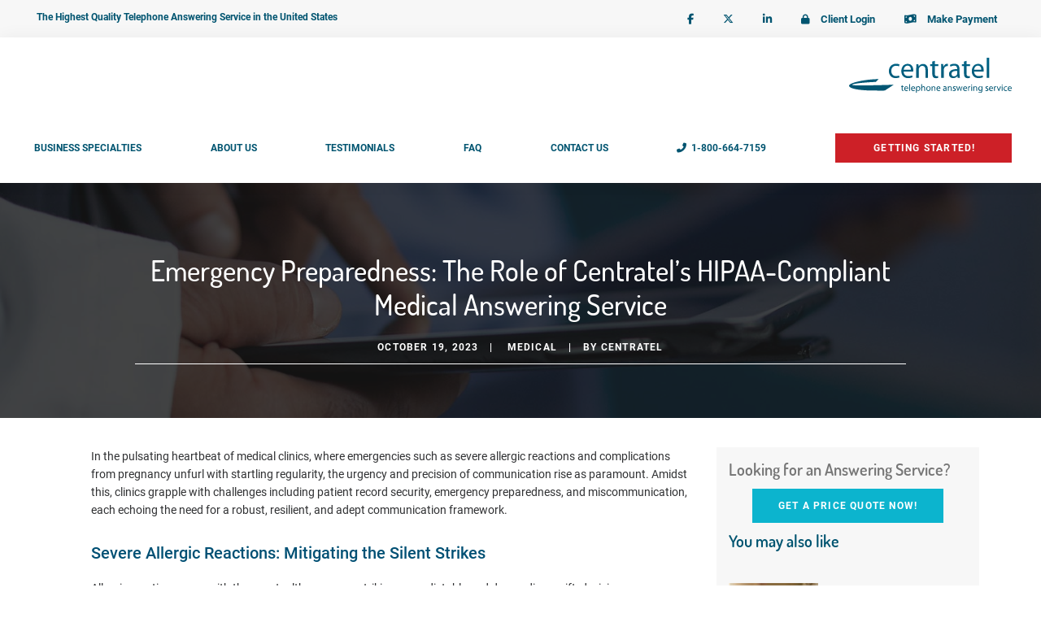

--- FILE ---
content_type: text/html; charset=UTF-8
request_url: https://www.centratel.com/blog/medical-answering-service/medical-emergencies/
body_size: 48182
content:
<!DOCTYPE html><html lang="en-US"><head ><meta charset="UTF-8" /><script defer src="[data-uri]"></script><script>(()=>{class RocketLazyLoadScripts{constructor(){this.v="2.0.4",this.userEvents=["keydown","keyup","mousedown","mouseup","mousemove","mouseover","mouseout","touchmove","touchstart","touchend","touchcancel","wheel","click","dblclick","input"],this.attributeEvents=["onblur","onclick","oncontextmenu","ondblclick","onfocus","onmousedown","onmouseenter","onmouseleave","onmousemove","onmouseout","onmouseover","onmouseup","onmousewheel","onscroll","onsubmit"]}async t(){this.i(),this.o(),/iP(ad|hone)/.test(navigator.userAgent)&&this.h(),this.u(),this.l(this),this.m(),this.k(this),this.p(this),this._(),await Promise.all([this.R(),this.L()]),this.lastBreath=Date.now(),this.S(this),this.P(),this.D(),this.O(),this.M(),await this.C(this.delayedScripts.normal),await this.C(this.delayedScripts.defer),await this.C(this.delayedScripts.async),await this.T(),await this.F(),await this.j(),await this.A(),window.dispatchEvent(new Event("rocket-allScriptsLoaded")),this.everythingLoaded=!0,this.lastTouchEnd&&await new Promise(t=>setTimeout(t,500-Date.now()+this.lastTouchEnd)),this.I(),this.H(),this.U(),this.W()}i(){this.CSPIssue=sessionStorage.getItem("rocketCSPIssue"),document.addEventListener("securitypolicyviolation",t=>{this.CSPIssue||"script-src-elem"!==t.violatedDirective||"data"!==t.blockedURI||(this.CSPIssue=!0,sessionStorage.setItem("rocketCSPIssue",!0))},{isRocket:!0})}o(){window.addEventListener("pageshow",t=>{this.persisted=t.persisted,this.realWindowLoadedFired=!0},{isRocket:!0}),window.addEventListener("pagehide",()=>{this.onFirstUserAction=null},{isRocket:!0})}h(){let t;function e(e){t=e}window.addEventListener("touchstart",e,{isRocket:!0}),window.addEventListener("touchend",function i(o){o.changedTouches[0]&&t.changedTouches[0]&&Math.abs(o.changedTouches[0].pageX-t.changedTouches[0].pageX)<10&&Math.abs(o.changedTouches[0].pageY-t.changedTouches[0].pageY)<10&&o.timeStamp-t.timeStamp<200&&(window.removeEventListener("touchstart",e,{isRocket:!0}),window.removeEventListener("touchend",i,{isRocket:!0}),"INPUT"===o.target.tagName&&"text"===o.target.type||(o.target.dispatchEvent(new TouchEvent("touchend",{target:o.target,bubbles:!0})),o.target.dispatchEvent(new MouseEvent("mouseover",{target:o.target,bubbles:!0})),o.target.dispatchEvent(new PointerEvent("click",{target:o.target,bubbles:!0,cancelable:!0,detail:1,clientX:o.changedTouches[0].clientX,clientY:o.changedTouches[0].clientY})),event.preventDefault()))},{isRocket:!0})}q(t){this.userActionTriggered||("mousemove"!==t.type||this.firstMousemoveIgnored?"keyup"===t.type||"mouseover"===t.type||"mouseout"===t.type||(this.userActionTriggered=!0,this.onFirstUserAction&&this.onFirstUserAction()):this.firstMousemoveIgnored=!0),"click"===t.type&&t.preventDefault(),t.stopPropagation(),t.stopImmediatePropagation(),"touchstart"===this.lastEvent&&"touchend"===t.type&&(this.lastTouchEnd=Date.now()),"click"===t.type&&(this.lastTouchEnd=0),this.lastEvent=t.type,t.composedPath&&t.composedPath()[0].getRootNode()instanceof ShadowRoot&&(t.rocketTarget=t.composedPath()[0]),this.savedUserEvents.push(t)}u(){this.savedUserEvents=[],this.userEventHandler=this.q.bind(this),this.userEvents.forEach(t=>window.addEventListener(t,this.userEventHandler,{passive:!1,isRocket:!0})),document.addEventListener("visibilitychange",this.userEventHandler,{isRocket:!0})}U(){this.userEvents.forEach(t=>window.removeEventListener(t,this.userEventHandler,{passive:!1,isRocket:!0})),document.removeEventListener("visibilitychange",this.userEventHandler,{isRocket:!0}),this.savedUserEvents.forEach(t=>{(t.rocketTarget||t.target).dispatchEvent(new window[t.constructor.name](t.type,t))})}m(){const t="return false",e=Array.from(this.attributeEvents,t=>"data-rocket-"+t),i="["+this.attributeEvents.join("],[")+"]",o="[data-rocket-"+this.attributeEvents.join("],[data-rocket-")+"]",s=(e,i,o)=>{o&&o!==t&&(e.setAttribute("data-rocket-"+i,o),e["rocket"+i]=new Function("event",o),e.setAttribute(i,t))};new MutationObserver(t=>{for(const n of t)"attributes"===n.type&&(n.attributeName.startsWith("data-rocket-")||this.everythingLoaded?n.attributeName.startsWith("data-rocket-")&&this.everythingLoaded&&this.N(n.target,n.attributeName.substring(12)):s(n.target,n.attributeName,n.target.getAttribute(n.attributeName))),"childList"===n.type&&n.addedNodes.forEach(t=>{if(t.nodeType===Node.ELEMENT_NODE)if(this.everythingLoaded)for(const i of[t,...t.querySelectorAll(o)])for(const t of i.getAttributeNames())e.includes(t)&&this.N(i,t.substring(12));else for(const e of[t,...t.querySelectorAll(i)])for(const t of e.getAttributeNames())this.attributeEvents.includes(t)&&s(e,t,e.getAttribute(t))})}).observe(document,{subtree:!0,childList:!0,attributeFilter:[...this.attributeEvents,...e]})}I(){this.attributeEvents.forEach(t=>{document.querySelectorAll("[data-rocket-"+t+"]").forEach(e=>{this.N(e,t)})})}N(t,e){const i=t.getAttribute("data-rocket-"+e);i&&(t.setAttribute(e,i),t.removeAttribute("data-rocket-"+e))}k(t){Object.defineProperty(HTMLElement.prototype,"onclick",{get(){return this.rocketonclick||null},set(e){this.rocketonclick=e,this.setAttribute(t.everythingLoaded?"onclick":"data-rocket-onclick","this.rocketonclick(event)")}})}S(t){function e(e,i){let o=e[i];e[i]=null,Object.defineProperty(e,i,{get:()=>o,set(s){t.everythingLoaded?o=s:e["rocket"+i]=o=s}})}e(document,"onreadystatechange"),e(window,"onload"),e(window,"onpageshow");try{Object.defineProperty(document,"readyState",{get:()=>t.rocketReadyState,set(e){t.rocketReadyState=e},configurable:!0}),document.readyState="loading"}catch(t){console.log("WPRocket DJE readyState conflict, bypassing")}}l(t){this.originalAddEventListener=EventTarget.prototype.addEventListener,this.originalRemoveEventListener=EventTarget.prototype.removeEventListener,this.savedEventListeners=[],EventTarget.prototype.addEventListener=function(e,i,o){o&&o.isRocket||!t.B(e,this)&&!t.userEvents.includes(e)||t.B(e,this)&&!t.userActionTriggered||e.startsWith("rocket-")||t.everythingLoaded?t.originalAddEventListener.call(this,e,i,o):(t.savedEventListeners.push({target:this,remove:!1,type:e,func:i,options:o}),"mouseenter"!==e&&"mouseleave"!==e||t.originalAddEventListener.call(this,e,t.savedUserEvents.push,o))},EventTarget.prototype.removeEventListener=function(e,i,o){o&&o.isRocket||!t.B(e,this)&&!t.userEvents.includes(e)||t.B(e,this)&&!t.userActionTriggered||e.startsWith("rocket-")||t.everythingLoaded?t.originalRemoveEventListener.call(this,e,i,o):t.savedEventListeners.push({target:this,remove:!0,type:e,func:i,options:o})}}J(t,e){this.savedEventListeners=this.savedEventListeners.filter(i=>{let o=i.type,s=i.target||window;return e!==o||t!==s||(this.B(o,s)&&(i.type="rocket-"+o),this.$(i),!1)})}H(){EventTarget.prototype.addEventListener=this.originalAddEventListener,EventTarget.prototype.removeEventListener=this.originalRemoveEventListener,this.savedEventListeners.forEach(t=>this.$(t))}$(t){t.remove?this.originalRemoveEventListener.call(t.target,t.type,t.func,t.options):this.originalAddEventListener.call(t.target,t.type,t.func,t.options)}p(t){let e;function i(e){return t.everythingLoaded?e:e.split(" ").map(t=>"load"===t||t.startsWith("load.")?"rocket-jquery-load":t).join(" ")}function o(o){function s(e){const s=o.fn[e];o.fn[e]=o.fn.init.prototype[e]=function(){return this[0]===window&&t.userActionTriggered&&("string"==typeof arguments[0]||arguments[0]instanceof String?arguments[0]=i(arguments[0]):"object"==typeof arguments[0]&&Object.keys(arguments[0]).forEach(t=>{const e=arguments[0][t];delete arguments[0][t],arguments[0][i(t)]=e})),s.apply(this,arguments),this}}if(o&&o.fn&&!t.allJQueries.includes(o)){const e={DOMContentLoaded:[],"rocket-DOMContentLoaded":[]};for(const t in e)document.addEventListener(t,()=>{e[t].forEach(t=>t())},{isRocket:!0});o.fn.ready=o.fn.init.prototype.ready=function(i){function s(){parseInt(o.fn.jquery)>2?setTimeout(()=>i.bind(document)(o)):i.bind(document)(o)}return"function"==typeof i&&(t.realDomReadyFired?!t.userActionTriggered||t.fauxDomReadyFired?s():e["rocket-DOMContentLoaded"].push(s):e.DOMContentLoaded.push(s)),o([])},s("on"),s("one"),s("off"),t.allJQueries.push(o)}e=o}t.allJQueries=[],o(window.jQuery),Object.defineProperty(window,"jQuery",{get:()=>e,set(t){o(t)}})}P(){const t=new Map;document.write=document.writeln=function(e){const i=document.currentScript,o=document.createRange(),s=i.parentElement;let n=t.get(i);void 0===n&&(n=i.nextSibling,t.set(i,n));const c=document.createDocumentFragment();o.setStart(c,0),c.appendChild(o.createContextualFragment(e)),s.insertBefore(c,n)}}async R(){return new Promise(t=>{this.userActionTriggered?t():this.onFirstUserAction=t})}async L(){return new Promise(t=>{document.addEventListener("DOMContentLoaded",()=>{this.realDomReadyFired=!0,t()},{isRocket:!0})})}async j(){return this.realWindowLoadedFired?Promise.resolve():new Promise(t=>{window.addEventListener("load",t,{isRocket:!0})})}M(){this.pendingScripts=[];this.scriptsMutationObserver=new MutationObserver(t=>{for(const e of t)e.addedNodes.forEach(t=>{"SCRIPT"!==t.tagName||t.noModule||t.isWPRocket||this.pendingScripts.push({script:t,promise:new Promise(e=>{const i=()=>{const i=this.pendingScripts.findIndex(e=>e.script===t);i>=0&&this.pendingScripts.splice(i,1),e()};t.addEventListener("load",i,{isRocket:!0}),t.addEventListener("error",i,{isRocket:!0}),setTimeout(i,1e3)})})})}),this.scriptsMutationObserver.observe(document,{childList:!0,subtree:!0})}async F(){await this.X(),this.pendingScripts.length?(await this.pendingScripts[0].promise,await this.F()):this.scriptsMutationObserver.disconnect()}D(){this.delayedScripts={normal:[],async:[],defer:[]},document.querySelectorAll("script[type$=rocketlazyloadscript]").forEach(t=>{t.hasAttribute("data-rocket-src")?t.hasAttribute("async")&&!1!==t.async?this.delayedScripts.async.push(t):t.hasAttribute("defer")&&!1!==t.defer||"module"===t.getAttribute("data-rocket-type")?this.delayedScripts.defer.push(t):this.delayedScripts.normal.push(t):this.delayedScripts.normal.push(t)})}async _(){await this.L();let t=[];document.querySelectorAll("script[type$=rocketlazyloadscript][data-rocket-src]").forEach(e=>{let i=e.getAttribute("data-rocket-src");if(i&&!i.startsWith("data:")){i.startsWith("//")&&(i=location.protocol+i);try{const o=new URL(i).origin;o!==location.origin&&t.push({src:o,crossOrigin:e.crossOrigin||"module"===e.getAttribute("data-rocket-type")})}catch(t){}}}),t=[...new Map(t.map(t=>[JSON.stringify(t),t])).values()],this.Y(t,"preconnect")}async G(t){if(await this.K(),!0!==t.noModule||!("noModule"in HTMLScriptElement.prototype))return new Promise(e=>{let i;function o(){(i||t).setAttribute("data-rocket-status","executed"),e()}try{if(navigator.userAgent.includes("Firefox/")||""===navigator.vendor||this.CSPIssue)i=document.createElement("script"),[...t.attributes].forEach(t=>{let e=t.nodeName;"type"!==e&&("data-rocket-type"===e&&(e="type"),"data-rocket-src"===e&&(e="src"),i.setAttribute(e,t.nodeValue))}),t.text&&(i.text=t.text),t.nonce&&(i.nonce=t.nonce),i.hasAttribute("src")?(i.addEventListener("load",o,{isRocket:!0}),i.addEventListener("error",()=>{i.setAttribute("data-rocket-status","failed-network"),e()},{isRocket:!0}),setTimeout(()=>{i.isConnected||e()},1)):(i.text=t.text,o()),i.isWPRocket=!0,t.parentNode.replaceChild(i,t);else{const i=t.getAttribute("data-rocket-type"),s=t.getAttribute("data-rocket-src");i?(t.type=i,t.removeAttribute("data-rocket-type")):t.removeAttribute("type"),t.addEventListener("load",o,{isRocket:!0}),t.addEventListener("error",i=>{this.CSPIssue&&i.target.src.startsWith("data:")?(console.log("WPRocket: CSP fallback activated"),t.removeAttribute("src"),this.G(t).then(e)):(t.setAttribute("data-rocket-status","failed-network"),e())},{isRocket:!0}),s?(t.fetchPriority="high",t.removeAttribute("data-rocket-src"),t.src=s):t.src="data:text/javascript;base64,"+window.btoa(unescape(encodeURIComponent(t.text)))}}catch(i){t.setAttribute("data-rocket-status","failed-transform"),e()}});t.setAttribute("data-rocket-status","skipped")}async C(t){const e=t.shift();return e?(e.isConnected&&await this.G(e),this.C(t)):Promise.resolve()}O(){this.Y([...this.delayedScripts.normal,...this.delayedScripts.defer,...this.delayedScripts.async],"preload")}Y(t,e){this.trash=this.trash||[];let i=!0;var o=document.createDocumentFragment();t.forEach(t=>{const s=t.getAttribute&&t.getAttribute("data-rocket-src")||t.src;if(s&&!s.startsWith("data:")){const n=document.createElement("link");n.href=s,n.rel=e,"preconnect"!==e&&(n.as="script",n.fetchPriority=i?"high":"low"),t.getAttribute&&"module"===t.getAttribute("data-rocket-type")&&(n.crossOrigin=!0),t.crossOrigin&&(n.crossOrigin=t.crossOrigin),t.integrity&&(n.integrity=t.integrity),t.nonce&&(n.nonce=t.nonce),o.appendChild(n),this.trash.push(n),i=!1}}),document.head.appendChild(o)}W(){this.trash.forEach(t=>t.remove())}async T(){try{document.readyState="interactive"}catch(t){}this.fauxDomReadyFired=!0;try{await this.K(),this.J(document,"readystatechange"),document.dispatchEvent(new Event("rocket-readystatechange")),await this.K(),document.rocketonreadystatechange&&document.rocketonreadystatechange(),await this.K(),this.J(document,"DOMContentLoaded"),document.dispatchEvent(new Event("rocket-DOMContentLoaded")),await this.K(),this.J(window,"DOMContentLoaded"),window.dispatchEvent(new Event("rocket-DOMContentLoaded"))}catch(t){console.error(t)}}async A(){try{document.readyState="complete"}catch(t){}try{await this.K(),this.J(document,"readystatechange"),document.dispatchEvent(new Event("rocket-readystatechange")),await this.K(),document.rocketonreadystatechange&&document.rocketonreadystatechange(),await this.K(),this.J(window,"load"),window.dispatchEvent(new Event("rocket-load")),await this.K(),window.rocketonload&&window.rocketonload(),await this.K(),this.allJQueries.forEach(t=>t(window).trigger("rocket-jquery-load")),await this.K(),this.J(window,"pageshow");const t=new Event("rocket-pageshow");t.persisted=this.persisted,window.dispatchEvent(t),await this.K(),window.rocketonpageshow&&window.rocketonpageshow({persisted:this.persisted})}catch(t){console.error(t)}}async K(){Date.now()-this.lastBreath>45&&(await this.X(),this.lastBreath=Date.now())}async X(){return document.hidden?new Promise(t=>setTimeout(t)):new Promise(t=>requestAnimationFrame(t))}B(t,e){return e===document&&"readystatechange"===t||(e===document&&"DOMContentLoaded"===t||(e===window&&"DOMContentLoaded"===t||(e===window&&"load"===t||e===window&&"pageshow"===t)))}static run(){(new RocketLazyLoadScripts).t()}}RocketLazyLoadScripts.run()})();</script> <meta name="viewport" content="width=device-width, initial-scale=1" /> <script defer src="https://obs.du89buildings.com/i/32e8a1783bea32260db5aca52eae5d91.js" class="ct_clicktrue"></script><meta name='robots' content='index, follow, max-image-preview:large, max-snippet:-1, max-video-preview:-1' /> <!-- This site is optimized with the Yoast SEO plugin v26.7 - https://yoast.com/wordpress/plugins/seo/ --><link media="all" href="https://www.centratel.com/wp-content/cache/autoptimize/css/autoptimize_c17c480ef55a1142db3ad92bff6ff8d1.css" rel="stylesheet"><title>Be Prepared for Emergencies - Our Medical Answering Service</title><style id="wpr-usedcss">img:is([sizes=auto i],[sizes^="auto," i]){contain-intrinsic-size:3000px 1500px}.gb-block-button{margin:0 0 1.2em;position:relative}.gb-block-spacer{margin:0 0 1.2em;position:relative}.gb-block-spacer hr{border:none;margin:0;background:0 0}.entry-content .gb-block-spacer hr{border:none;margin:0;background:0 0}.entry-content .gb-block-spacer hr:after,.entry-content .gb-block-spacer hr:before{display:none}.gb-block-accordion{margin-bottom:1.2em}.gb-block-accordion .gb-accordion-title{background:#f2f2f2;padding:10px 15px}.gb-block-accordion .gb-accordion-title p{display:inline}.gb-block-accordion .gb-accordion-text{padding:10px 15px}.gb-block-accordion+.gb-block-accordion{margin-top:-.6em}.screen-reader-text{clip:rect(1px,1px,1px,1px);height:1px;overflow:hidden;position:absolute!important;width:1px;word-wrap:normal!important}.gb-block-container{margin:0;position:relative;padding:0}@media only screen and (min-width:768px){.gb-block-container.alignfull .gb-container-inside{max-width:100%;margin:0 auto}}.gb-block-container .gb-container-content{margin:0 auto;position:relative}.gb-block-container .gb-container-image:not(.has-background-dim){opacity:0}.gb-block-container .has-background-dim{opacity:.5}.gb-block-container .has-background-dim-20{opacity:.2}.wp-block-genesis-blocks-gb-columns{position:relative}.gb-layout-column-wrap{display:-ms-grid;display:grid;grid-template-rows:1fr;grid-gap:0 2em;position:relative;z-index:1}.gb-block-layout-column{display:block;vertical-align:top;min-width:0}.gb-block-layout-column-inner,.gb-layout-column-wrap>.gb-block-layout-column-inner{position:relative;z-index:1}.gb-block-layout-column{display:block;width:100%}.gb-block-layout-column-gap-2{grid-gap:0 2em}.gb-block-layout-column:first-child{-ms-grid-row:1;-ms-grid-column:1;grid-area:col1}.gb-block-layout-column:nth-child(2){-ms-grid-row:1;-ms-grid-column:2;grid-area:col2}.gb-block-layout-column:nth-child(3){-ms-grid-row:1;-ms-grid-column:3;grid-area:col3}.gb-block-layout-column:nth-child(4){-ms-grid-row:1;-ms-grid-column:4;grid-area:col4}.gb-block-layout-column:nth-child(5){-ms-grid-row:1;-ms-grid-column:5;grid-area:col5}.gb-block-layout-column:nth-child(6){-ms-grid-row:1;-ms-grid-column:6;grid-area:col6}.gb-layout-columns-2>.gb-layout-column-wrap{-ms-grid-columns:1fr 1fr;grid-template-columns:1fr 1fr;grid-template-areas:"col1 col2"}.gb-2-col-wideleft>.gb-layout-column-wrap{-ms-grid-columns:2fr 1fr;grid-template-columns:2fr 1fr}div[class*=gb-layout-].alignfull{margin-top:auto;margin-bottom:auto}.left{text-align:left}.wp-block-image{margin-bottom:1.2em}@font-face{font-family:'Font Awesome\ 5 Free';font-style:normal;font-weight:900;font-display:swap;src:url('https://www.centratel.com/wp-content/themes/genesis-sample/fonts/font-awesome/webfonts/fa-solid-900.eot');src:local(''),url('https://www.centratel.com/wp-content/themes/genesis-sample/fonts/font-awesome/webfonts/fa-solid-900.eot?#iefix') format('embedded-opentype'),url('https://www.centratel.com/wp-content/themes/genesis-sample/fonts/font-awesome/webfonts/fa-solid-900.woff2') format('woff2'),url('https://www.centratel.com/wp-content/themes/genesis-sample/fonts/font-awesome/webfonts/fa-solid-900.woff') format('woff'),url('https://www.centratel.com/wp-content/themes/genesis-sample/fonts/font-awesome/webfonts/fa-solid-900.ttf') format('truetype'),url('https://www.centratel.com/wp-content/themes/genesis-sample/fonts/font-awesome/webfonts/fa-solid-900.svg#FontAwesome5Free-Solid') format('svg')}@font-face{font-family:'Font Awesome 5 Brands';font-style:normal;font-weight:400;font-display:swap;src:url('https://www.centratel.com/wp-content/themes/genesis-sample/fonts/font-awesome/webfonts/fa-brands-400.eot');src:local(''),url('https://www.centratel.com/wp-content/themes/genesis-sample/fonts/font-awesome/webfonts/fa-brands-400.eot?#iefix') format('embedded-opentype'),url('https://www.centratel.com/wp-content/themes/genesis-sample/fonts/font-awesome/webfonts/fa-brands-400.woff2') format('woff2'),url('https://www.centratel.com/wp-content/themes/genesis-sample/fonts/font-awesome/webfonts/fa-brands-400.woff') format('woff'),url('https://www.centratel.com/wp-content/themes/genesis-sample/fonts/font-awesome/webfonts/fa-brands-400.ttf') format('truetype'),url('https://www.centratel.com/wp-content/themes/genesis-sample/fonts/font-awesome/webfonts/fa-brands-400.svg#FontAwesome5Brands-Regular') format('svg')}@font-face{font-family:Dosis;font-style:normal;font-weight:200;font-display:swap;src:url('https://www.centratel.com/wp-content/themes/genesis-sample/fonts/dosis/dosis-v17-latin-200.eot');src:local(''),url('https://www.centratel.com/wp-content/themes/genesis-sample/fonts/dosis/dosis-v17-latin-200.eot?#iefix') format('embedded-opentype'),url('https://www.centratel.com/wp-content/themes/genesis-sample/fonts/dosis/dosis-v17-latin-200.woff2') format('woff2'),url('https://www.centratel.com/wp-content/themes/genesis-sample/fonts/dosis/dosis-v17-latin-200.woff') format('woff'),url('https://www.centratel.com/wp-content/themes/genesis-sample/fonts/dosis/dosis-v17-latin-200.ttf') format('truetype'),url('https://www.centratel.com/wp-content/themes/genesis-sample/fonts/dosis/dosis-v17-latin-200.svg#Dosis') format('svg')}@font-face{font-family:Dosis;font-style:normal;font-weight:500;font-display:swap;src:url('https://www.centratel.com/wp-content/themes/genesis-sample/fonts/dosis/dosis-v17-latin-500.eot');src:local(''),url('https://www.centratel.com/wp-content/themes/genesis-sample/fonts/dosis/dosis-v17-latin-500.eot?#iefix') format('embedded-opentype'),url('https://www.centratel.com/wp-content/themes/genesis-sample/fonts/dosis/dosis-v17-latin-500.woff2') format('woff2'),url('https://www.centratel.com/wp-content/themes/genesis-sample/fonts/dosis/dosis-v17-latin-500.woff') format('woff'),url('https://www.centratel.com/wp-content/themes/genesis-sample/fonts/dosis/dosis-v17-latin-500.ttf') format('truetype'),url('https://www.centratel.com/wp-content/themes/genesis-sample/fonts/dosis/dosis-v17-latin-500.svg#Dosis') format('svg')}@font-face{font-family:Dosis;font-style:normal;font-weight:600;font-display:swap;src:url('https://www.centratel.com/wp-content/themes/genesis-sample/fonts/dosis/dosis-v17-latin-600.eot');src:local(''),url('https://www.centratel.com/wp-content/themes/genesis-sample/fonts/dosis/dosis-v17-latin-600.eot?#iefix') format('embedded-opentype'),url('https://www.centratel.com/wp-content/themes/genesis-sample/fonts/dosis/dosis-v17-latin-600.woff2') format('woff2'),url('https://www.centratel.com/wp-content/themes/genesis-sample/fonts/dosis/dosis-v17-latin-600.woff') format('woff'),url('https://www.centratel.com/wp-content/themes/genesis-sample/fonts/dosis/dosis-v17-latin-600.ttf') format('truetype'),url('https://www.centratel.com/wp-content/themes/genesis-sample/fonts/dosis/dosis-v17-latin-600.svg#Dosis') format('svg')}@font-face{font-family:Roboto;font-style:normal;font-weight:400;font-display:swap;src:url('https://www.centratel.com/wp-content/themes/genesis-sample/fonts/roboto/roboto-v20-latin-regular.eot');src:local('Roboto'),local('Roboto-Regular'),url('https://www.centratel.com/wp-content/themes/genesis-sample/fonts/roboto/roboto-v20-latin-regular.eot?#iefix') format('embedded-opentype'),url('https://www.centratel.com/wp-content/themes/genesis-sample/fonts/roboto/roboto-v20-latin-regular.woff2') format('woff2'),url('https://www.centratel.com/wp-content/themes/genesis-sample/fonts/roboto/roboto-v20-latin-regular.woff') format('woff'),url('https://www.centratel.com/wp-content/themes/genesis-sample/fonts/roboto/roboto-v20-latin-regular.ttf') format('truetype'),url('https://www.centratel.com/wp-content/themes/genesis-sample/fonts/roboto/roboto-v20-latin-regular.svg#Roboto') format('svg')}@font-face{font-family:Roboto;font-style:normal;font-weight:500;font-display:swap;src:url('https://www.centratel.com/wp-content/themes/genesis-sample/fonts/roboto/roboto-v20-latin-500.eot');src:local('Roboto Medium'),local('Roboto-Medium'),url('https://www.centratel.com/wp-content/themes/genesis-sample/fonts/roboto/roboto-v20-latin-500.eot?#iefix') format('embedded-opentype'),url('https://www.centratel.com/wp-content/themes/genesis-sample/fonts/roboto/roboto-v20-latin-500.woff2') format('woff2'),url('https://www.centratel.com/wp-content/themes/genesis-sample/fonts/roboto/roboto-v20-latin-500.woff') format('woff'),url('https://www.centratel.com/wp-content/themes/genesis-sample/fonts/roboto/roboto-v20-latin-500.ttf') format('truetype'),url('https://www.centratel.com/wp-content/themes/genesis-sample/fonts/roboto/roboto-v20-latin-500.svg#Roboto') format('svg')}@font-face{font-family:Roboto;font-style:normal;font-weight:700;font-display:swap;src:url('https://www.centratel.com/wp-content/themes/genesis-sample/fonts/roboto/roboto-v20-latin-700.eot');src:local('Roboto Bold'),local('Roboto-Bold'),url('https://www.centratel.com/wp-content/themes/genesis-sample/fonts/roboto/roboto-v20-latin-700.eot?#iefix') format('embedded-opentype'),url('https://www.centratel.com/wp-content/themes/genesis-sample/fonts/roboto/roboto-v20-latin-700.woff2') format('woff2'),url('https://www.centratel.com/wp-content/themes/genesis-sample/fonts/roboto/roboto-v20-latin-700.woff') format('woff'),url('https://www.centratel.com/wp-content/themes/genesis-sample/fonts/roboto/roboto-v20-latin-700.ttf') format('truetype'),url('https://www.centratel.com/wp-content/themes/genesis-sample/fonts/roboto/roboto-v20-latin-700.svg#Roboto') format('svg')}.wp-custom-logo .site-container .title-area{max-width:200px}:where(.wp-block-calendar table:not(.has-background) th){background:#ddd}:where(.wp-block-post-comments input[type=submit]){border:none}:where(.wp-block-cover-image:not(.has-text-color)),:where(.wp-block-cover:not(.has-text-color)){color:#fff}:where(.wp-block-cover-image.is-light:not(.has-text-color)),:where(.wp-block-cover.is-light:not(.has-text-color)){color:#000}:root :where(.wp-block-cover h1:not(.has-text-color)),:root :where(.wp-block-cover h2:not(.has-text-color)),:root :where(.wp-block-cover h3:not(.has-text-color)),:root :where(.wp-block-cover h4:not(.has-text-color)),:root :where(.wp-block-cover h5:not(.has-text-color)),:root :where(.wp-block-cover h6:not(.has-text-color)),:root :where(.wp-block-cover p:not(.has-text-color)){color:inherit}:where(.wp-block-file){margin-bottom:1.5em}:where(.wp-block-file__button){border-radius:2em;display:inline-block;padding:.5em 1em}:where(.wp-block-file__button):where(a):active,:where(.wp-block-file__button):where(a):focus,:where(.wp-block-file__button):where(a):hover,:where(.wp-block-file__button):where(a):visited{box-shadow:none;color:#fff;opacity:.85;text-decoration:none}:where(.wp-block-form-input__input){font-size:1em;margin-bottom:.5em;padding:0 .5em}:where(.wp-block-form-input__input)[type=date],:where(.wp-block-form-input__input)[type=datetime-local],:where(.wp-block-form-input__input)[type=datetime],:where(.wp-block-form-input__input)[type=email],:where(.wp-block-form-input__input)[type=month],:where(.wp-block-form-input__input)[type=number],:where(.wp-block-form-input__input)[type=password],:where(.wp-block-form-input__input)[type=search],:where(.wp-block-form-input__input)[type=tel],:where(.wp-block-form-input__input)[type=text],:where(.wp-block-form-input__input)[type=time],:where(.wp-block-form-input__input)[type=url],:where(.wp-block-form-input__input)[type=week]{border-style:solid;border-width:1px;line-height:2;min-height:2em}:where(.wp-block-latest-comments:not([style*=line-height] .wp-block-latest-comments__comment)){line-height:1.1}:where(.wp-block-latest-comments:not([style*=line-height] .wp-block-latest-comments__comment-excerpt p)){line-height:1.8}:root :where(.wp-block-latest-posts.is-grid){padding:0}:root :where(.wp-block-latest-posts.wp-block-latest-posts__list){padding-left:0}ul{box-sizing:border-box}:root :where(.wp-block-list.has-background){padding:1.25em 2.375em}:where(.wp-block-navigation.has-background .wp-block-navigation-item a:not(.wp-element-button)),:where(.wp-block-navigation.has-background .wp-block-navigation-submenu a:not(.wp-element-button)){padding:.5em 1em}:where(.wp-block-navigation .wp-block-navigation__submenu-container .wp-block-navigation-item a:not(.wp-element-button)),:where(.wp-block-navigation .wp-block-navigation__submenu-container .wp-block-navigation-submenu a:not(.wp-element-button)),:where(.wp-block-navigation .wp-block-navigation__submenu-container .wp-block-navigation-submenu button.wp-block-navigation-item__content),:where(.wp-block-navigation .wp-block-navigation__submenu-container .wp-block-pages-list__item button.wp-block-navigation-item__content){padding:.5em 1em}:where(.wp-block-post-comments-form input:not([type=submit])),:where(.wp-block-post-comments-form textarea){border:1px solid #949494;font-family:inherit;font-size:1em}:where(.wp-block-post-comments-form input:where(:not([type=submit]):not([type=checkbox]))),:where(.wp-block-post-comments-form textarea){padding:calc(.667em + 2px)}:where(.wp-block-post-excerpt){box-sizing:border-box;margin-bottom:var(--wp--style--block-gap);margin-top:var(--wp--style--block-gap)}:where(.wp-block-preformatted.has-background){padding:1.25em 2.375em}:where(.wp-block-search__button){border:1px solid #ccc;padding:6px 10px}:where(.wp-block-search__input){appearance:none;border:1px solid #949494;flex-grow:1;font-family:inherit;font-size:inherit;font-style:inherit;font-weight:inherit;letter-spacing:inherit;line-height:inherit;margin-left:0;margin-right:0;min-width:3rem;padding:8px;text-decoration:unset!important;text-transform:inherit}:where(.wp-block-search__button-inside .wp-block-search__inside-wrapper){background-color:#fff;border:1px solid #949494;box-sizing:border-box;padding:4px}:where(.wp-block-search__button-inside .wp-block-search__inside-wrapper) .wp-block-search__input{border:none;border-radius:0;padding:0 4px}:where(.wp-block-search__button-inside .wp-block-search__inside-wrapper) .wp-block-search__input:focus{outline:0}:where(.wp-block-search__button-inside .wp-block-search__inside-wrapper) :where(.wp-block-search__button){padding:4px 8px}:root :where(.wp-block-site-logo.is-style-rounded){border-radius:9999px}:where(.wp-block-social-links:not(.is-style-logos-only)) .wp-social-link{background-color:#f0f0f0;color:#444}:where(.wp-block-social-links:not(.is-style-logos-only)) .wp-social-link-amazon{background-color:#f90;color:#fff}:where(.wp-block-social-links:not(.is-style-logos-only)) .wp-social-link-bandcamp{background-color:#1ea0c3;color:#fff}:where(.wp-block-social-links:not(.is-style-logos-only)) .wp-social-link-behance{background-color:#0757fe;color:#fff}:where(.wp-block-social-links:not(.is-style-logos-only)) .wp-social-link-bluesky{background-color:#0a7aff;color:#fff}:where(.wp-block-social-links:not(.is-style-logos-only)) .wp-social-link-codepen{background-color:#1e1f26;color:#fff}:where(.wp-block-social-links:not(.is-style-logos-only)) .wp-social-link-deviantart{background-color:#02e49b;color:#fff}:where(.wp-block-social-links:not(.is-style-logos-only)) .wp-social-link-discord{background-color:#5865f2;color:#fff}:where(.wp-block-social-links:not(.is-style-logos-only)) .wp-social-link-dribbble{background-color:#e94c89;color:#fff}:where(.wp-block-social-links:not(.is-style-logos-only)) .wp-social-link-dropbox{background-color:#4280ff;color:#fff}:where(.wp-block-social-links:not(.is-style-logos-only)) .wp-social-link-etsy{background-color:#f45800;color:#fff}:where(.wp-block-social-links:not(.is-style-logos-only)) .wp-social-link-facebook{background-color:#0866ff;color:#fff}:where(.wp-block-social-links:not(.is-style-logos-only)) .wp-social-link-fivehundredpx{background-color:#000;color:#fff}:where(.wp-block-social-links:not(.is-style-logos-only)) .wp-social-link-flickr{background-color:#0461dd;color:#fff}:where(.wp-block-social-links:not(.is-style-logos-only)) .wp-social-link-foursquare{background-color:#e65678;color:#fff}:where(.wp-block-social-links:not(.is-style-logos-only)) .wp-social-link-github{background-color:#24292d;color:#fff}:where(.wp-block-social-links:not(.is-style-logos-only)) .wp-social-link-goodreads{background-color:#eceadd;color:#382110}:where(.wp-block-social-links:not(.is-style-logos-only)) .wp-social-link-google{background-color:#ea4434;color:#fff}:where(.wp-block-social-links:not(.is-style-logos-only)) .wp-social-link-gravatar{background-color:#1d4fc4;color:#fff}:where(.wp-block-social-links:not(.is-style-logos-only)) .wp-social-link-instagram{background-color:#f00075;color:#fff}:where(.wp-block-social-links:not(.is-style-logos-only)) .wp-social-link-lastfm{background-color:#e21b24;color:#fff}:where(.wp-block-social-links:not(.is-style-logos-only)) .wp-social-link-linkedin{background-color:#0d66c2;color:#fff}:where(.wp-block-social-links:not(.is-style-logos-only)) .wp-social-link-mastodon{background-color:#3288d4;color:#fff}:where(.wp-block-social-links:not(.is-style-logos-only)) .wp-social-link-medium{background-color:#000;color:#fff}:where(.wp-block-social-links:not(.is-style-logos-only)) .wp-social-link-meetup{background-color:#f6405f;color:#fff}:where(.wp-block-social-links:not(.is-style-logos-only)) .wp-social-link-patreon{background-color:#000;color:#fff}:where(.wp-block-social-links:not(.is-style-logos-only)) .wp-social-link-pinterest{background-color:#e60122;color:#fff}:where(.wp-block-social-links:not(.is-style-logos-only)) .wp-social-link-pocket{background-color:#ef4155;color:#fff}:where(.wp-block-social-links:not(.is-style-logos-only)) .wp-social-link-reddit{background-color:#ff4500;color:#fff}:where(.wp-block-social-links:not(.is-style-logos-only)) .wp-social-link-skype{background-color:#0478d7;color:#fff}:where(.wp-block-social-links:not(.is-style-logos-only)) .wp-social-link-snapchat{background-color:#fefc00;color:#fff;stroke:#000}:where(.wp-block-social-links:not(.is-style-logos-only)) .wp-social-link-soundcloud{background-color:#ff5600;color:#fff}:where(.wp-block-social-links:not(.is-style-logos-only)) .wp-social-link-spotify{background-color:#1bd760;color:#fff}:where(.wp-block-social-links:not(.is-style-logos-only)) .wp-social-link-telegram{background-color:#2aabee;color:#fff}:where(.wp-block-social-links:not(.is-style-logos-only)) .wp-social-link-threads{background-color:#000;color:#fff}:where(.wp-block-social-links:not(.is-style-logos-only)) .wp-social-link-tiktok{background-color:#000;color:#fff}:where(.wp-block-social-links:not(.is-style-logos-only)) .wp-social-link-tumblr{background-color:#011835;color:#fff}:where(.wp-block-social-links:not(.is-style-logos-only)) .wp-social-link-twitch{background-color:#6440a4;color:#fff}:where(.wp-block-social-links:not(.is-style-logos-only)) .wp-social-link-twitter{background-color:#1da1f2;color:#fff}:where(.wp-block-social-links:not(.is-style-logos-only)) .wp-social-link-vimeo{background-color:#1eb7ea;color:#fff}:where(.wp-block-social-links:not(.is-style-logos-only)) .wp-social-link-vk{background-color:#4680c2;color:#fff}:where(.wp-block-social-links:not(.is-style-logos-only)) .wp-social-link-wordpress{background-color:#3499cd;color:#fff}:where(.wp-block-social-links:not(.is-style-logos-only)) .wp-social-link-whatsapp{background-color:#25d366;color:#fff}:where(.wp-block-social-links:not(.is-style-logos-only)) .wp-social-link-x{background-color:#000;color:#fff}:where(.wp-block-social-links:not(.is-style-logos-only)) .wp-social-link-yelp{background-color:#d32422;color:#fff}:where(.wp-block-social-links:not(.is-style-logos-only)) .wp-social-link-youtube{background-color:red;color:#fff}:where(.wp-block-social-links.is-style-logos-only) .wp-social-link{background:0 0}:where(.wp-block-social-links.is-style-logos-only) .wp-social-link svg{height:1.25em;width:1.25em}:where(.wp-block-social-links.is-style-logos-only) .wp-social-link-amazon{color:#f90}:where(.wp-block-social-links.is-style-logos-only) .wp-social-link-bandcamp{color:#1ea0c3}:where(.wp-block-social-links.is-style-logos-only) .wp-social-link-behance{color:#0757fe}:where(.wp-block-social-links.is-style-logos-only) .wp-social-link-bluesky{color:#0a7aff}:where(.wp-block-social-links.is-style-logos-only) .wp-social-link-codepen{color:#1e1f26}:where(.wp-block-social-links.is-style-logos-only) .wp-social-link-deviantart{color:#02e49b}:where(.wp-block-social-links.is-style-logos-only) .wp-social-link-discord{color:#5865f2}:where(.wp-block-social-links.is-style-logos-only) .wp-social-link-dribbble{color:#e94c89}:where(.wp-block-social-links.is-style-logos-only) .wp-social-link-dropbox{color:#4280ff}:where(.wp-block-social-links.is-style-logos-only) .wp-social-link-etsy{color:#f45800}:where(.wp-block-social-links.is-style-logos-only) .wp-social-link-facebook{color:#0866ff}:where(.wp-block-social-links.is-style-logos-only) .wp-social-link-fivehundredpx{color:#000}:where(.wp-block-social-links.is-style-logos-only) .wp-social-link-flickr{color:#0461dd}:where(.wp-block-social-links.is-style-logos-only) .wp-social-link-foursquare{color:#e65678}:where(.wp-block-social-links.is-style-logos-only) .wp-social-link-github{color:#24292d}:where(.wp-block-social-links.is-style-logos-only) .wp-social-link-goodreads{color:#382110}:where(.wp-block-social-links.is-style-logos-only) .wp-social-link-google{color:#ea4434}:where(.wp-block-social-links.is-style-logos-only) .wp-social-link-gravatar{color:#1d4fc4}:where(.wp-block-social-links.is-style-logos-only) .wp-social-link-instagram{color:#f00075}:where(.wp-block-social-links.is-style-logos-only) .wp-social-link-lastfm{color:#e21b24}:where(.wp-block-social-links.is-style-logos-only) .wp-social-link-linkedin{color:#0d66c2}:where(.wp-block-social-links.is-style-logos-only) .wp-social-link-mastodon{color:#3288d4}:where(.wp-block-social-links.is-style-logos-only) .wp-social-link-medium{color:#000}:where(.wp-block-social-links.is-style-logos-only) .wp-social-link-meetup{color:#f6405f}:where(.wp-block-social-links.is-style-logos-only) .wp-social-link-patreon{color:#000}:where(.wp-block-social-links.is-style-logos-only) .wp-social-link-pinterest{color:#e60122}:where(.wp-block-social-links.is-style-logos-only) .wp-social-link-pocket{color:#ef4155}:where(.wp-block-social-links.is-style-logos-only) .wp-social-link-reddit{color:#ff4500}:where(.wp-block-social-links.is-style-logos-only) .wp-social-link-skype{color:#0478d7}:where(.wp-block-social-links.is-style-logos-only) .wp-social-link-snapchat{color:#fff;stroke:#000}:where(.wp-block-social-links.is-style-logos-only) .wp-social-link-soundcloud{color:#ff5600}:where(.wp-block-social-links.is-style-logos-only) .wp-social-link-spotify{color:#1bd760}:where(.wp-block-social-links.is-style-logos-only) .wp-social-link-telegram{color:#2aabee}:where(.wp-block-social-links.is-style-logos-only) .wp-social-link-threads{color:#000}:where(.wp-block-social-links.is-style-logos-only) .wp-social-link-tiktok{color:#000}:where(.wp-block-social-links.is-style-logos-only) .wp-social-link-tumblr{color:#011835}:where(.wp-block-social-links.is-style-logos-only) .wp-social-link-twitch{color:#6440a4}:where(.wp-block-social-links.is-style-logos-only) .wp-social-link-twitter{color:#1da1f2}:where(.wp-block-social-links.is-style-logos-only) .wp-social-link-vimeo{color:#1eb7ea}:where(.wp-block-social-links.is-style-logos-only) .wp-social-link-vk{color:#4680c2}:where(.wp-block-social-links.is-style-logos-only) .wp-social-link-whatsapp{color:#25d366}:where(.wp-block-social-links.is-style-logos-only) .wp-social-link-wordpress{color:#3499cd}:where(.wp-block-social-links.is-style-logos-only) .wp-social-link-x{color:#000}:where(.wp-block-social-links.is-style-logos-only) .wp-social-link-yelp{color:#d32422}:where(.wp-block-social-links.is-style-logos-only) .wp-social-link-youtube{color:red}:root :where(.wp-block-social-links .wp-social-link a){padding:.25em}:root :where(.wp-block-social-links.is-style-logos-only .wp-social-link a){padding:0}:root :where(.wp-block-social-links.is-style-pill-shape .wp-social-link a){padding-left:.6666666667em;padding-right:.6666666667em}:root :where(.wp-block-tag-cloud.is-style-outline){display:flex;flex-wrap:wrap;gap:1ch}:root :where(.wp-block-tag-cloud.is-style-outline a){border:1px solid;font-size:unset!important;margin-right:0;padding:1ch 2ch;text-decoration:none!important}:root :where(.wp-block-table-of-contents){box-sizing:border-box}:where(.wp-block-term-description){box-sizing:border-box;margin-bottom:var(--wp--style--block-gap);margin-top:var(--wp--style--block-gap)}:where(pre.wp-block-verse){font-family:inherit}.entry-content{counter-reset:footnotes}:root{--wp-block-synced-color:#7a00df;--wp-block-synced-color--rgb:122,0,223;--wp-bound-block-color:var(--wp-block-synced-color);--wp-editor-canvas-background:#ddd;--wp-admin-theme-color:#007cba;--wp-admin-theme-color--rgb:0,124,186;--wp-admin-theme-color-darker-10:#006ba1;--wp-admin-theme-color-darker-10--rgb:0,107,160.5;--wp-admin-theme-color-darker-20:#005a87;--wp-admin-theme-color-darker-20--rgb:0,90,135;--wp-admin-border-width-focus:2px}@media (min-resolution:192dpi){:root{--wp-admin-border-width-focus:1.5px}}.wp-element-button{cursor:pointer}:root{--wp--preset--font-size--normal:16px;--wp--preset--font-size--huge:42px}.has-normal-font-size{font-size:var(--wp--preset--font-size--normal)}.screen-reader-text{border:0;clip-path:inset(50%);height:1px;margin:-1px;overflow:hidden;padding:0;position:absolute;width:1px;word-wrap:normal!important}.screen-reader-text:focus{background-color:#ddd;clip-path:none;color:#444;display:block;font-size:1em;height:auto;left:5px;line-height:normal;padding:15px 23px 14px;text-decoration:none;top:5px;width:auto;z-index:100000}html :where(.has-border-color){border-style:solid}html :where([style*=border-top-color]){border-top-style:solid}html :where([style*=border-right-color]){border-right-style:solid}html :where([style*=border-bottom-color]){border-bottom-style:solid}html :where([style*=border-left-color]){border-left-style:solid}html :where([style*=border-width]){border-style:solid}html :where([style*=border-top-width]){border-top-style:solid}html :where([style*=border-right-width]){border-right-style:solid}html :where([style*=border-bottom-width]){border-bottom-style:solid}html :where([style*=border-left-width]){border-left-style:solid}html :where(img[class*=wp-image-]){height:auto;max-width:100%}:where(figure){margin:0 0 1em}html :where(.is-position-sticky){--wp-admin--admin-bar--position-offset:var(--wp-admin--admin-bar--height,0px)}@media screen and (max-width:600px){html :where(.is-position-sticky){--wp-admin--admin-bar--position-offset:0px}}.wp-block-button__link{align-content:center;box-sizing:border-box;cursor:pointer;display:inline-block;height:100%;text-align:center;word-break:break-word}:where(.wp-block-button__link){border-radius:9999px;box-shadow:none;padding:calc(.667em + 2px) calc(1.333em + 2px);text-decoration:none}.wp-block-button[style*=text-decoration] .wp-block-button__link{text-decoration:inherit}.wp-block-buttons>.wp-block-button.has-custom-width{max-width:none}.wp-block-buttons>.wp-block-button.has-custom-width .wp-block-button__link{width:100%}.wp-block-buttons>.wp-block-button.has-custom-font-size .wp-block-button__link{font-size:inherit}.wp-block-buttons>.wp-block-button.wp-block-button__width-100{flex-basis:100%;width:100%}:root :where(.wp-block-button .wp-block-button__link.is-style-outline),:root :where(.wp-block-button.is-style-outline>.wp-block-button__link){border:2px solid;padding:.667em 1.333em}:root :where(.wp-block-button .wp-block-button__link.is-style-outline:not(.has-text-color)),:root :where(.wp-block-button.is-style-outline>.wp-block-button__link:not(.has-text-color)){color:currentColor}:root :where(.wp-block-button .wp-block-button__link.is-style-outline:not(.has-background)),:root :where(.wp-block-button.is-style-outline>.wp-block-button__link:not(.has-background)){background-color:initial;background-image:none}h1:where(.wp-block-heading).has-background,h2:where(.wp-block-heading).has-background,h3:where(.wp-block-heading).has-background,h4:where(.wp-block-heading).has-background{padding:1.25em 2.375em}.wp-block-image>a,.wp-block-image>figure>a{display:inline-block}.wp-block-image img{box-sizing:border-box;height:auto;max-width:100%;vertical-align:bottom}@media not (prefers-reduced-motion){.wp-block-image img.hide{visibility:hidden}.wp-block-image img.show{animation:.4s show-content-image}}.wp-block-image[style*=border-radius] img,.wp-block-image[style*=border-radius]>a{border-radius:inherit}.wp-block-image.alignfull>a{width:100%}.wp-block-image.alignfull img{height:auto;width:100%}.wp-block-image :where(figcaption){margin-bottom:1em;margin-top:.5em}:root :where(.wp-block-image.is-style-rounded img,.wp-block-image .is-style-rounded img){border-radius:9999px}.wp-block-image figure{margin:0}@keyframes show-content-image{0%{visibility:hidden}99%{visibility:hidden}to{visibility:visible}}.wp-block-buttons{box-sizing:border-box}.wp-block-buttons>.wp-block-button{display:inline-block;margin:0}.wp-block-buttons.is-content-justification-center{justify-content:center}.wp-block-buttons[style*=text-decoration] .wp-block-button,.wp-block-buttons[style*=text-decoration] .wp-block-button__link{text-decoration:inherit}.wp-block-buttons.has-custom-font-size .wp-block-button__link{font-size:inherit}.wp-block-buttons .wp-block-button__link{width:100%}.wp-block-columns{box-sizing:border-box;display:flex;flex-wrap:wrap!important}@media (min-width:782px){.wp-block-columns{flex-wrap:nowrap!important}}.wp-block-columns{align-items:normal!important}.wp-block-columns.are-vertically-aligned-center{align-items:center}@media (max-width:781px){.wp-block-columns:not(.is-not-stacked-on-mobile)>.wp-block-column{flex-basis:100%!important}}@media (min-width:782px){.wp-block-columns:not(.is-not-stacked-on-mobile)>.wp-block-column{flex-basis:0;flex-grow:1}.wp-block-columns:not(.is-not-stacked-on-mobile)>.wp-block-column[style*=flex-basis]{flex-grow:0}}:where(.wp-block-columns){margin-bottom:1.75em}:where(.wp-block-columns.has-background){padding:1.25em 2.375em}.wp-block-column{flex-grow:1;min-width:0;overflow-wrap:break-word;word-break:break-word}.wp-block-column.is-vertically-aligned-center{align-self:center}.wp-block-column.is-vertically-aligned-center{width:100%}.wp-block-group{box-sizing:border-box}:where(.wp-block-group.wp-block-group-is-layout-constrained){position:relative}:root :where(p.has-background){padding:1.25em 2.375em}:where(p.has-text-color:not(.has-link-color)) a{color:inherit}.wp-block-separator{border:none;border-top:2px solid}:root :where(.wp-block-separator.is-style-dots){height:auto;line-height:1;text-align:center}:root :where(.wp-block-separator.is-style-dots):before{color:currentColor;content:"···";font-family:serif;font-size:1.5em;letter-spacing:2em;padding-left:2em}.wp-block-spacer{clear:both}:root{--wp--preset--aspect-ratio--square:1;--wp--preset--aspect-ratio--4-3:4/3;--wp--preset--aspect-ratio--3-4:3/4;--wp--preset--aspect-ratio--3-2:3/2;--wp--preset--aspect-ratio--2-3:2/3;--wp--preset--aspect-ratio--16-9:16/9;--wp--preset--aspect-ratio--9-16:9/16;--wp--preset--color--black:#000;--wp--preset--color--cyan-bluish-gray:#abb8c3;--wp--preset--color--white:#fff;--wp--preset--color--pale-pink:#f78da7;--wp--preset--color--vivid-red:#cf2e2e;--wp--preset--color--luminous-vivid-orange:#ff6900;--wp--preset--color--luminous-vivid-amber:#fcb900;--wp--preset--color--light-green-cyan:#7bdcb5;--wp--preset--color--vivid-green-cyan:#00d084;--wp--preset--color--pale-cyan-blue:#8ed1fc;--wp--preset--color--vivid-cyan-blue:#0693e3;--wp--preset--color--vivid-purple:#9b51e0;--wp--preset--color--theme-primary:#0073e5;--wp--preset--color--theme-secondary:#0073e5;--wp--preset--gradient--vivid-cyan-blue-to-vivid-purple:linear-gradient(135deg,#0693e3 0%,#9b51e0 100%);--wp--preset--gradient--light-green-cyan-to-vivid-green-cyan:linear-gradient(135deg,#7adcb4 0%,#00d082 100%);--wp--preset--gradient--luminous-vivid-amber-to-luminous-vivid-orange:linear-gradient(135deg,#fcb900 0%,#ff6900 100%);--wp--preset--gradient--luminous-vivid-orange-to-vivid-red:linear-gradient(135deg,#ff6900 0%,#cf2e2e 100%);--wp--preset--gradient--very-light-gray-to-cyan-bluish-gray:linear-gradient(135deg,#eee 0%,#a9b8c3 100%);--wp--preset--gradient--cool-to-warm-spectrum:linear-gradient(135deg,#4aeadc 0%,#9778d1 20%,#cf2aba 40%,#ee2c82 60%,#fb6962 80%,#fef84c 100%);--wp--preset--gradient--blush-light-purple:linear-gradient(135deg,#ffceec 0%,#9896f0 100%);--wp--preset--gradient--blush-bordeaux:linear-gradient(135deg,#fecda5 0%,#fe2d2d 50%,#6b003e 100%);--wp--preset--gradient--luminous-dusk:linear-gradient(135deg,#ffcb70 0%,#c751c0 50%,#4158d0 100%);--wp--preset--gradient--pale-ocean:linear-gradient(135deg,#fff5cb 0%,#b6e3d4 50%,#33a7b5 100%);--wp--preset--gradient--electric-grass:linear-gradient(135deg,#caf880 0%,#71ce7e 100%);--wp--preset--gradient--midnight:linear-gradient(135deg,#020381 0%,#2874fc 100%);--wp--preset--font-size--small:12px;--wp--preset--font-size--medium:20px;--wp--preset--font-size--large:20px;--wp--preset--font-size--x-large:42px;--wp--preset--font-size--normal:18px;--wp--preset--font-size--larger:24px;--wp--preset--spacing--20:.44rem;--wp--preset--spacing--30:.67rem;--wp--preset--spacing--40:1rem;--wp--preset--spacing--50:1.5rem;--wp--preset--spacing--60:2.25rem;--wp--preset--spacing--70:3.38rem;--wp--preset--spacing--80:5.06rem;--wp--preset--shadow--natural:6px 6px 9px rgba(0,0,0,.2);--wp--preset--shadow--deep:12px 12px 50px rgba(0,0,0,.4);--wp--preset--shadow--sharp:6px 6px 0px rgba(0,0,0,.2);--wp--preset--shadow--outlined:6px 6px 0px -3px #fff,6px 6px #000;--wp--preset--shadow--crisp:6px 6px 0px #000}:where(.is-layout-flex){gap:.5em}:where(.is-layout-grid){gap:.5em}body .is-layout-flex{display:flex}.is-layout-flex{flex-wrap:wrap;align-items:center}.is-layout-flex>:is(*,div){margin:0}:where(.wp-block-post-template.is-layout-flex){gap:1.25em}:where(.wp-block-post-template.is-layout-grid){gap:1.25em}:where(.wp-block-columns.is-layout-flex){gap:2em}:where(.wp-block-columns.is-layout-grid){gap:2em}.wp-container-core-columns-is-layout-9d6595d7{flex-wrap:nowrap}.wp-container-core-buttons-is-layout-16018d1d{justify-content:center}.wp-elements-559152c8770e77ba4e3a9cddab24a2d8 a:where(:not(.wp-element-button)){color:#005074}.wp-block-button__link{color:#fff;background-color:#32373c;border-radius:9999px;box-shadow:none;text-decoration:none;padding:calc(.667em + 2px) calc(1.333em + 2px);font-size:1.125em}:root{--fa-font-solid:normal 900 1em/1 "Font Awesome 6 Free";--fa-font-regular:normal 400 1em/1 "Font Awesome 6 Free";--fa-font-light:normal 300 1em/1 "Font Awesome 6 Pro";--fa-font-thin:normal 100 1em/1 "Font Awesome 6 Pro";--fa-font-duotone:normal 900 1em/1 "Font Awesome 6 Duotone";--fa-font-brands:normal 400 1em/1 "Font Awesome 6 Brands";--fa-font-sharp-solid:normal 900 1em/1 "Font Awesome 6 Sharp";--fa-font-sharp-regular:normal 400 1em/1 "Font Awesome 6 Sharp";--fa-font-sharp-light:normal 300 1em/1 "Font Awesome 6 Sharp";--fa-font-sharp-thin:normal 100 1em/1 "Font Awesome 6 Sharp";--fa-font-sharp-duotone-solid:normal 900 1em/1 "Font Awesome 6 Sharp Duotone"}@-webkit-keyframes ai-spin{0%{-webkit-transform:rotate(0);transform:rotate(0)}100%{-webkit-transform:rotate(360deg);transform:rotate(360deg)}}@keyframes ai-spin{0%{-webkit-transform:rotate(0);transform:rotate(0)}100%{-webkit-transform:rotate(360deg);transform:rotate(360deg)}}@-webkit-keyframes backgroundPosition{0%{background-position:-140px 0}100%{background-position:140px 0}}@keyframes backgroundPosition{0%{background-position:-140px 0}100%{background-position:140px 0}}.ai-wrap{padding:20px;background-color:#202020;color:#fff;max-width:100%;-webkit-box-sizing:border-box;box-sizing:border-box;margin-bottom:20px}.ai-wrap:after,.ai-wrap:before{-webkit-box-sizing:border-box;box-sizing:border-box}.ai-wrap *{-webkit-box-sizing:border-box;box-sizing:border-box}.ai-wrap :after,.ai-wrap :before{-webkit-box-sizing:border-box;box-sizing:border-box}.ai-wrap img{max-width:100%;height:auto;border:0;-webkit-box-shadow:none;box-shadow:none;margin:0;padding:0}.ai-wrap p{margin:0;padding:0;font-weight:400;line-height:normal}.ai-wrap span{margin:0;padding:0;font-weight:400;line-height:normal}.ai-wrap a{font-weight:400;-webkit-box-shadow:none;box-shadow:none;border:0;text-decoration:none;text-transform:none}.ai-wrap svg{display:inline-block}.ai-wrap .ai-audio-control,.ai-wrap .ai-btn{display:inline-block;font-weight:400;margin:0;padding:0;line-height:normal;border:0;-webkit-appearance:none;-moz-appearance:none;appearance:none;text-align:center;-webkit-box-shadow:none;box-shadow:none;vertical-align:middle;cursor:pointer;white-space:nowrap;-webkit-user-select:none;-moz-user-select:none;-ms-user-select:none;user-select:none;border-radius:0;min-width:0;max-width:100%;min-height:0;width:auto;height:auto;background-image:none;background-color:rgba(0,0,0,0)}.ai-wrap .ai-audio-control:after,.ai-wrap .ai-audio-control:before,.ai-wrap .ai-btn:after,.ai-wrap .ai-btn:before{display:none}.ai-wrap .ai-control-wrap{display:-webkit-box;display:-ms-flexbox;display:flex;min-height:130px}.ai-wrap .ai-control-wrap-thumb{width:130px;height:100%;-webkit-box-flex:0;-ms-flex:none;flex:none;overflow:hidden;margin-right:20px;position:relative;line-height:0}.ai-wrap .ai-control-wrap-thumb:after{position:absolute;top:0;bottom:0;left:0;right:0;-webkit-transition:opacity 1.5s;transition:opacity 1.5s ease;content:"";width:300%;height:100%;background:-webkit-gradient(linear,left top,right top,color-stop(8%,#3e3e3e),color-stop(18%,#4d4d4d),color-stop(33%,#3e3e3e));background:linear-gradient(to right,#3e3e3e 8%,#4d4d4d 18%,#3e3e3e 33%);background-size:500px;position:absolute;top:0;left:0;opacity:1;-webkit-animation-duration:1s;animation-duration:1s;-webkit-animation-fill-mode:forwards;animation-fill-mode:forwards;-webkit-animation-iteration-count:infinite;animation-iteration-count:infinite;-webkit-animation-name:backgroundPosition;animation-name:backgroundPosition;-webkit-animation-timing-function:linear;animation-timing-function:linear;opacity:0}.ai-wrap .ai-control-wrap-thumb img{margin:0;border:0;-webkit-box-shadow:none;box-shadow:none}.ai-wrap .ai-control-wrap-controls{position:relative;width:100%}.ai-wrap .ai-audio-controls-main{display:-webkit-box;display:-ms-flexbox;display:flex;-webkit-box-align:center;-ms-flex-align:center;align-items:center;width:100%;margin-bottom:16px}.ai-wrap .ai-audio-control{width:50px;height:50px;border-radius:50%;display:block;-webkit-box-flex:0;-ms-flex:none;flex:none;vertical-align:middle;color:#fff;background-color:#f70f5d;opacity:1;-webkit-transition:opacity 1.5s;transition:opacity 1.5s ease;padding:0;position:relative}.ai-wrap .ai-audio-control:focus,.ai-wrap .ai-audio-control:hover{border:0;background-color:#f70f5d}.ai-wrap .ai-audio-control:active,.ai-wrap .ai-audio-control:focus{outline:0}.ai-wrap .ai-audio-control.ai-audio-playing svg{left:0}.ai-wrap .ai-audio-control svg{fill:#fff;height:16px;position:relative;left:2px;top:1px}.ai-wrap .ai-track-info{display:-webkit-box;display:-ms-flexbox;display:flex;-webkit-box-orient:vertical;-webkit-box-direction:normal;-ms-flex-direction:column;flex-direction:column;-webkit-box-pack:center;-ms-flex-pack:center;justify-content:center;padding-left:20px;-webkit-box-flex:1;-ms-flex:auto;flex:auto;width:0}.ai-wrap .ai-track-title{margin:0 0 4px;line-height:normal;white-space:nowrap;overflow:hidden;text-overflow:ellipsis;padding-right:20px}.ai-wrap .ai-track-title span{opacity:1;-webkit-transition:opacity 1.5s;transition:opacity 1.5s ease}.ai-wrap .ai-track-subtitle{margin:0;line-height:normal;opacity:.7;font-size:.8125em}.ai-wrap .ai-track-subtitle span{opacity:1;-webkit-transition:opacity 1.5s;transition:opacity 1.5s ease}.ai-wrap .ai-audio-controls-progress{display:-webkit-box;display:-ms-flexbox;display:flex;-webkit-box-align:center;-ms-flex-align:center;align-items:center;margin-bottom:15px}.ai-wrap .ai-track-progress-bar{display:block;-webkit-box-flex:1;-ms-flex:1;flex:1;position:relative;height:5px;cursor:pointer;background-color:#3e3e3e}.ai-wrap .ai-track .ai-track-progress-bar{position:absolute;top:auto;bottom:0;left:0;width:100%;height:3px;background-color:rgba(0,0,0,0)}.ai-wrap .ai-track .ai-track-progress-bar:hover{background-color:rgba(255,255,255,.3)}.ai-wrap .ai-track-progress{position:absolute;top:0;left:0;height:100%;pointer-events:none;background-color:#f70f5d;-webkit-transition:width .28s;transition:width .28s ease}.ai-wrap .ai-track .ai-track-progress{background-color:#fff;opacity:.5}.ai-wrap .ai-track-time{-webkit-box-flex:0;-ms-flex:none;flex:none;font-size:13px;opacity:.7;width:65px;text-align:right;cursor:pointer}.ai-wrap .ai-audio-volume-control{display:-webkit-box;display:-ms-flexbox;display:flex;-webkit-box-align:center;-ms-flex-align:center;align-items:center}.ai-wrap .ai-audio-volume-bars{float:left;margin-right:3px;height:34px}.ai-wrap .ai-audio-volume-bars:after{content:"";display:table;clear:both}.ai-wrap .ai-volume-bar{float:left;position:relative;width:4px;height:100%;background-color:#3e3e3e;cursor:pointer;border-right:1px solid #202020}.ai-wrap .ai-volume-bar:before{content:"";position:absolute;bottom:0;left:0;right:0;-webkit-transition:background-color .18s;transition:background-color .18s ease}.ai-wrap .ai-volume-bar.ai-volume-bar-active:before{background-color:#f70f5d}.ai-wrap .ai-volume-bar:first-child:before{height:0}.ai-wrap .ai-volume-bar:nth-child(2):before{height:10%}.ai-wrap .ai-volume-bar:nth-child(3):before{height:20%}.ai-wrap .ai-volume-bar:nth-child(4):before{height:30%}.ai-wrap .ai-volume-bar:nth-child(5):before{height:40%}.ai-wrap .ai-volume-bar:nth-child(6):before{height:50%}.ai-wrap .ai-volume-bar:nth-child(7):before{height:60%}.ai-wrap .ai-volume-bar:nth-child(8):before{height:70%}.ai-wrap .ai-volume-bar:nth-child(9):before{height:80%}.ai-wrap .ai-volume-bar:nth-child(10):before{height:90%}.ai-wrap .ai-volume-bar:nth-child(11):before{height:100%}.ai-wrap .ai-audio-volume-control-btns{display:-webkit-box;display:-ms-flexbox;display:flex;-webkit-box-orient:vertical;-webkit-box-direction:normal;-ms-flex-direction:column;flex-direction:column;height:100%}.ai-wrap .ai-audio-volume-control-btns .ai-btn{height:50%;font-size:10px}.ai-wrap .ai-audio-volume-control-btns .ai-btn:first-child{margin-bottom:1px}.ai-wrap .ai-audio-volume-control-btns .ai-btn:last-child{margin-top:1px}.ai-wrap .ai-audio-volume-control-btns .ai-btn svg{height:6px}.ai-wrap .ai-audio-controls-meta{display:-webkit-box;display:-ms-flexbox;display:flex;width:100%;opacity:1;-webkit-transition:opacity .36s;transition:opacity .36s ease}.ai-wrap .ai-audio-controls-meta:after{content:"";display:table;clear:both}.ai-wrap .ai-audio-controls-meta .ai-btn{margin-right:4px}.ai-wrap .ai-btn{width:32px;height:34px;font-size:14px;padding:0;background-image:none;background-color:#3e3e3e;color:#fff;-webkit-transition:color .18s;transition:color .18s ease;-webkit-box-shadow:none;box-shadow:none;text-decoration:none;font-style:normal;text-transform:none}.ai-wrap .ai-btn svg{position:relative;fill:#fff;height:10px;-webkit-transition:fill .18s;transition:fill .18s ease}.ai-wrap .ai-btn:hover{background-color:#3e3e3e;border:0}.ai-wrap .ai-btn.ai-btn-active{color:#fff;background-color:#f70f5d}.ai-wrap .ai-btn.ai-btn-active svg{fill:#fff}.ai-wrap .ai-btn-repeat svg{height:17px;top:2px}.ai-wrap .ai-btn-shuffle svg{height:14px;top:2px;left:-1px}.ai-wrap .ai-tracklist-toggle{margin-left:auto;margin-right:0}.ai-wrap .ai-tracklist-toggle svg{height:16px;top:2px}.ai-wrap .ai-btn-playback-rate,.ai-wrap .ai-btn-skip-position{font-family:"Helvetica Neue",Helvetica,Arial,sans-serif;font-size:11px;font-weight:700;letter-spacing:-.05em}.ai-wrap .ai-tracklist-wrap{opacity:1;-webkit-transition:opacity 1.5s;transition:opacity 1.5s ease}.ai-wrap .ai-tracklist-open{margin-top:20px}.ai-wrap .ai-tracklist-open+.ai-footer{margin-top:-1px;border-top:0}.ai-wrap .ai-tracklist{margin:0;padding:0;list-style:none}.ai-wrap .ai-track{display:-webkit-box;display:-ms-flexbox;display:flex;position:relative;margin:0 0 1px;padding:0;list-style:none;height:40px;cursor:pointer;background-color:#3e3e3e;-webkit-transition:background-color .18s;transition:background-color .18s ease}.ai-wrap .ai-track.ai-track-active,.ai-wrap .ai-track:hover{background-color:#f70f5d;color:#fff}.ai-wrap .ai-track.ai-track-active .ai-track-btn,.ai-wrap .ai-track:hover .ai-track-btn{color:#fff}.ai-wrap .ai-track.ai-track-active .ai-track-btn svg,.ai-wrap .ai-track:hover .ai-track-btn svg{fill:#fff}.ai-wrap .ai-track-control{display:-webkit-box;display:-ms-flexbox;display:flex;height:100%;-webkit-box-align:center;-ms-flex-align:center;align-items:center;-webkit-box-flex:1;-ms-flex:1;flex:1;overflow:hidden;border-left:1px solid #202020}.ai-wrap .ai-track-control:first-child{border-left:0}.ai-wrap .ai-track-thumb{display:inline-block;width:40px;max-height:100%;margin:0;overflow:hidden}.ai-wrap .ai-track-thumb img{width:40px;max-height:100%;-webkit-box-shadow:none;box-shadow:none;border:0;margin:0}.ai-wrap .ai-track-no-thumb{display:block;width:130px;height:130px;line-height:150px;text-align:center;background-color:#3e3e3e}.ai-wrap .ai-track-no-thumb svg{fill:#fff;height:40px;opacity:.6}.ai-wrap .ai-track-no-thumb.ai-track-thumb{width:40px;height:40px;line-height:50px}.ai-wrap .ai-track-no-thumb.ai-track-thumb svg{height:16px}.ai-wrap .ai-track-name{display:inline-block;padding:0 10px;font-size:13px;overflow:hidden;white-space:nowrap;text-overflow:ellipsis;line-height:normal}.ai-wrap .ai-track-control-buttons{margin-left:auto;display:-webkit-box;display:-ms-flexbox;display:flex;-webkit-box-align:center;-ms-flex-align:center;align-items:center}.ai-wrap .ai-track-btn{display:inline-block;width:40px;height:40px;text-align:center;font-size:13px;line-height:40px;-webkit-box-shadow:none;box-shadow:none;border:0;border-left:1px solid #202020;color:#fff;background:0 0;cursor:pointer;margin:0;padding:0}.ai-wrap .ai-track-btn svg{position:relative;fill:#fff;height:15px;-webkit-transition:fill .18s;transition:fill .18s ease;top:3px}.ai-wrap .ai-track-btn-repeat:hover span{opacity:1!important}.ai-wrap .ai-track-inline-play-btn{position:relative}.ai-wrap .ai-track-inline-play-btn:first-child{border-left:0}.ai-wrap .ai-track-inline-play-btn.ai-is-loading svg{opacity:0}.ai-wrap .ai-player-buttons{display:-webkit-box;display:-ms-flexbox;display:flex;-webkit-box-align:center;-ms-flex-align:center;align-items:center;-ms-flex-wrap:wrap;flex-wrap:wrap;line-height:normal;grid-gap:10px;margin-top:20px}.ai-wrap .ai-player-button{display:-webkit-box;display:-ms-flexbox;display:flex;-webkit-box-align:center;-ms-flex-align:center;align-items:center;-webkit-box-pack:center;-ms-flex-pack:center;justify-content:center;grid-gap:6px;font-size:13px;color:currentColor;width:auto;padding-left:15px;padding-right:15px}.ai-wrap .ai-player-button-icon-only{padding:0;width:32px}.ai-wrap .ai-player-button-icon{width:18px;height:18px;display:block}.ai-wrap .ai-player-button-icon svg{width:100%;height:100%;fill:currentColor}.ai-wrap .ai-player-button-icon svg path{fill:currentColor}.ai-wrap .ai-footer{border-top:1px solid #3e3e3e;margin-top:20px;padding-top:20px;text-align:center;font-size:11px}.ai-wrap .ai-footer a{color:#f70f5d;text-decoration:none;-webkit-box-shadow:none;box-shadow:none;border:0;opacity:1}.ai-wrap .ai-footer a:hover{color:#f70f5d;border:0;opacity:1}.ai-wrap .ai-footer p{opacity:.7;margin:0;font-size:12px}.ai-wrap.ai-is-loading .ai-track-title{position:relative}.ai-wrap.ai-is-loading .ai-track-title span{opacity:0}.ai-wrap.ai-is-loading .ai-track-title:after{content:"";width:140px;height:8px;background:-webkit-gradient(linear,left top,right top,color-stop(8%,#3e3e3e),color-stop(18%,#4d4d4d),color-stop(33%,#3e3e3e));background:linear-gradient(to right,#3e3e3e 8%,#4d4d4d 18%,#3e3e3e 33%);background-size:500px;position:absolute;top:-10px;left:0;opacity:1;-webkit-animation-duration:1s;animation-duration:1s;-webkit-animation-fill-mode:forwards;animation-fill-mode:forwards;-webkit-animation-iteration-count:infinite;animation-iteration-count:infinite;-webkit-animation-name:backgroundPosition;animation-name:backgroundPosition;-webkit-animation-timing-function:linear;animation-timing-function:linear}.ai-wrap.ai-is-loading .ai-track-subtitle{position:relative}.ai-wrap.ai-is-loading .ai-track-subtitle span{opacity:0}.ai-wrap.ai-is-loading .ai-track-subtitle:after{content:"";width:100px;height:6px;background:-webkit-gradient(linear,left top,right top,color-stop(8%,#3e3e3e),color-stop(18%,#4d4d4d),color-stop(33%,#3e3e3e));background:linear-gradient(to right,#3e3e3e 8%,#4d4d4d 18%,#3e3e3e 33%);background-size:500px;position:absolute;top:2px;left:0;opacity:1;-webkit-animation-duration:1s;animation-duration:1s;-webkit-animation-fill-mode:forwards;animation-fill-mode:forwards;-webkit-animation-iteration-count:infinite;animation-iteration-count:infinite;-webkit-animation-name:backgroundPosition;animation-name:backgroundPosition;-webkit-animation-timing-function:linear;animation-timing-function:linear}.ai-wrap.ai-is-loading .ai-audio-controls-meta{opacity:0}.ai-wrap.ai-is-loading .ai-audio-control{opacity:.5}.ai-wrap.ai-is-loading .ai-control-wrap-thumb:after{opacity:1}.ai-wrap.ai-is-loading .ai-tracklist-wrap{opacity:1}.ai-wrap .ai-scroll-wrap .ai-tracklist{margin-right:15px}.ai-wrap .ai-scroll-wrap>div:last-child{top:0!important;bottom:0!important;background-color:rgba(62,62,62,.5)}.ai-wrap .ai-scroll-wrap>div:last-child div{background-color:#f70f5d!important}.ai-wrap.ai-type-global-footer{width:100%;position:fixed;bottom:0;left:0;right:0;padding:0;margin:0;z-index:999}.ai-wrap.ai-type-global-footer .ai-control-wrap{min-height:70px}.ai-wrap.ai-type-global-footer .ai-control-wrap-thumb{width:80px;height:80px;margin:0;line-height:115px}.ai-wrap.ai-type-global-footer .ai-control-wrap-controls{display:-webkit-box;display:-ms-flexbox;display:flex;-webkit-box-orient:vertical;-webkit-box-direction:normal;-ms-flex-direction:column;flex-direction:column}.ai-wrap.ai-type-global-footer .ai-audio-controls-main{padding:0 25px;margin:0;-webkit-box-flex:1;-ms-flex:auto;flex:auto}.ai-wrap.ai-type-global-footer .ai-audio-controls-meta{width:auto;margin-left:20px;-webkit-box-flex:0;-ms-flex:none;flex:none}.ai-wrap.ai-type-global-footer .ai-audio-controls-meta-right{margin-left:auto}.ai-wrap.ai-type-global-footer .ai-track-progress-bar{-webkit-box-flex:initial;-ms-flex:initial;flex:initial}.ai-wrap.ai-type-global-footer .ai-tracklist-toggle{margin-left:15px}.ai-wrap.ai-type-global-footer .ai-audio-controls-progress{margin-bottom:0}.ai-wrap.ai-type-global-footer .ai-tracklist-wrap{position:absolute;bottom:100%;width:100%;padding:20px;background-color:inherit;margin:0}.ai-control-spinner{border-radius:50%;position:absolute;top:-5px;left:-5px;width:calc(100% + 10px);height:calc(100% + 10px);font-size:10px;text-indent:-9999em;border-top:5px solid rgba(255,255,255,.2);border-right:5px solid rgba(255,255,255,.2);border-bottom:5px solid rgba(255,255,255,.2);border-left:5px solid currentColor;-webkit-transform:translateZ(0);transform:translateZ(0);-webkit-animation:1.1s linear infinite ai-spin;animation:1.1s linear infinite ai-spin;z-index:1;opacity:0;-webkit-transition:opacity .18s;transition:opacity .18s ease;-webkit-transition-delay:.2s;transition-delay:.2s}.ai-audio-loading .ai-control-spinner{opacity:.8}.ai-control-spinner:after{border-radius:50%;position:absolute;width:100%;height:100%}.ai-track-spinner{border-radius:50%;position:absolute;top:50%;left:50%;margin-left:-10px!important;margin-top:-10px!important;width:20px;height:20px;font-size:10px;text-indent:-9999em;border-top:3px solid rgba(255,255,255,.2);border-right:3px solid rgba(255,255,255,.2);border-bottom:3px solid rgba(255,255,255,.2);border-left:3px solid currentColor;-webkit-transform:translateZ(0);transform:translateZ(0);-webkit-animation:1.1s linear infinite ai-spin;animation:1.1s linear infinite ai-spin;z-index:1;opacity:0}.ai-track-loading .ai-track-spinner{opacity:.8}.ai-track-spinner:after{border-radius:50%;position:absolute;width:100%;height:100%}.ReactModal__Body--open{overflow:hidden}.ai-modal-overlay{position:fixed;top:0;left:0;right:0;bottom:0;z-index:9999;background-color:rgba(0,0,0,.3)}.ai-modal{position:absolute;top:40px;width:460px;max-width:calc(100% - 30px);left:50%;-webkit-transform:translateX(-50%);transform:translateX(-50%);background-color:#fff;color:#000;border-radius:4px;border:1px solid rgba(62,62,62,.4);outline:0;max-height:calc(100vh - 50px);overflow-y:auto;-webkit-box-sizing:border-box;box-sizing:border-box}.ai-modal-header{display:-webkit-box;display:-ms-flexbox;display:flex;padding:5px;margin-bottom:10px}.ai-modal-dismiss{display:inline-block;font-weight:400;margin:0;padding:0;line-height:normal;border:0;-webkit-appearance:none;-moz-appearance:none;appearance:none;text-align:center;-webkit-box-shadow:none;box-shadow:none;vertical-align:middle;cursor:pointer;white-space:nowrap;-webkit-user-select:none;-moz-user-select:none;-ms-user-select:none;user-select:none;border-radius:0;min-width:0;max-width:100%;min-height:0;width:auto;height:auto;background-image:none;background-color:rgba(0,0,0,0);font-size:30px;margin-left:auto;padding-left:5px;padding-right:5px;line-height:1;color:#000}.ai-modal-dismiss:after,.ai-modal-dismiss:before{display:none}.ai-modal-dismiss:active,.ai-modal-dismiss:focus,.ai-modal-dismiss:hover{background:0 0;-webkit-box-shadow:none;box-shadow:none;border:0;color:#000}.ai-modal-content{padding:0 20px 20px;white-space:pre-wrap}.ai-with-typography{font-family:sans-serif;font-weight:400;line-height:normal;letter-spacing:0;-webkit-font-smoothing:antialiased;-moz-osx-font-smoothing:grayscale}.ai-with-typography .ai-track-subtitle{font-size:13px}.ai-with-typography .ai-track-title{font-size:16px}.ai-narrow .ai-control-wrap{height:auto;-ms-flex-wrap:wrap;flex-wrap:wrap}.ai-narrow .ai-control-wrap-thumb{width:100%;margin:0 0 20px}.ai-narrow .ai-audio-controls-meta{position:relative}.ai-narrow .ai-track-thumb{display:none}@media(max-width:767px){.ai-wrap.ai-type-global-footer .ai-audio-volume-control,.ai-wrap.ai-type-global-footer .ai-btn-repeat,.ai-wrap.ai-type-global-footer .ai-btn-skip-position,.ai-wrap.ai-type-global-footer .ai-thumb,.ai-wrap.ai-type-global-footer .ai-track-time{display:none}.ai-wrap.ai-type-global-footer .ai-track-title{font-size:15px}.ai-wrap.ai-type-global-footer .ai-audio-controls-main{padding-left:10px;padding-right:10px}.ai-wrap.ai-type-global-footer .ai-track-info{padding-left:10px}.ai-wrap.ai-type-global-footer .ai-audio-controls-meta{margin-left:10px}.ai-wrap .ai-audio-volume-control .ai-btn{display:none}}@media(max-width:480px){.ai-wrap .ai-control-wrap{height:auto;-ms-flex-wrap:wrap;flex-wrap:wrap}.ai-wrap .ai-control-wrap-thumb{width:100%;margin:0 0 20px}.ai-wrap .ai-audio-controls-meta{position:relative}.ai-wrap .ai-audio-volume-control{display:none}.ai-wrap .ai-scroll-wrap .ai-tracklist{margin-right:0}}@media(max-width:320px){.ai-wrap .ai-track-thumb{display:none}}@font-face{font-family:'Source Sans Pro';font-style:normal;font-weight:600;font-display:swap;src:url(https://fonts.gstatic.com/s/sourcesanspro/v23/6xKydSBYKcSV-LCoeQqfX1RYOo3i54rwlxdu.woff2) format('woff2');unicode-range:U+0000-00FF,U+0131,U+0152-0153,U+02BB-02BC,U+02C6,U+02DA,U+02DC,U+0304,U+0308,U+0329,U+2000-206F,U+20AC,U+2122,U+2191,U+2193,U+2212,U+2215,U+FEFF,U+FFFD}.dashicons-before:before{font-family:dashicons;display:inline-block;line-height:1;font-weight:400;font-style:normal;text-decoration:inherit;text-transform:none;text-rendering:auto;-webkit-font-smoothing:antialiased;-moz-osx-font-smoothing:grayscale;width:20px;height:20px;font-size:20px;vertical-align:top;text-align:center;transition:color .1s ease-in}.dashicons-arrow-down-alt2:before{content:"\f347"}.dashicons-menu:before{content:"\f333"}@font-face{font-family:"Font Awesome 6 Brands";font-style:normal;font-weight:400;font-display:swap;src:url(https://www.centratel.com/wp-content/themes/genesis-sample/fonts/font-awesome/webfonts/fa-brands-400.woff2) format("woff2"),url(https://www.centratel.com/wp-content/themes/genesis-sample/fonts/font-awesome/webfonts/fa-brands-400.ttf) format("truetype")}@font-face{font-family:"Font Awesome 6 Free";font-style:normal;font-weight:900;font-display:swap;src:url(https://www.centratel.com/wp-content/themes/genesis-sample/fonts/font-awesome/webfonts/fa-solid-900.woff2) format("woff2"),url(https://www.centratel.com/wp-content/themes/genesis-sample/fonts/font-awesome/webfonts/fa-solid-900.ttf) format("truetype")}@font-face{font-family:"Font Awesome 5 Brands";font-display:swap;font-weight:400;src:url(https://www.centratel.com/wp-content/themes/genesis-sample/fonts/font-awesome/webfonts/fa-brands-400.woff2) format("woff2"),url(https://www.centratel.com/wp-content/themes/genesis-sample/fonts/font-awesome/webfonts/fa-brands-400.ttf) format("truetype")}@font-face{font-family:"Font Awesome 5 Free";font-display:swap;font-weight:900;src:url(https://www.centratel.com/wp-content/themes/genesis-sample/fonts/font-awesome/webfonts/fa-solid-900.woff2) format("woff2"),url(https://www.centratel.com/wp-content/themes/genesis-sample/fonts/font-awesome/webfonts/fa-solid-900.ttf) format("truetype")}@font-face{font-family:FontAwesome;font-display:swap;src:url(https://www.centratel.com/wp-content/themes/genesis-sample/fonts/font-awesome/webfonts/fa-solid-900.woff2) format("woff2"),url(https://www.centratel.com/wp-content/themes/genesis-sample/fonts/font-awesome/webfonts/fa-solid-900.ttf) format("truetype")}@font-face{font-family:FontAwesome;font-display:swap;src:url(https://www.centratel.com/wp-content/themes/genesis-sample/fonts/font-awesome/webfonts/fa-brands-400.woff2) format("woff2"),url(https://www.centratel.com/wp-content/themes/genesis-sample/fonts/font-awesome/webfonts/fa-brands-400.ttf) format("truetype")}html{line-height:1.15;-webkit-text-size-adjust:100%}body{margin:0}main{display:block}h1{font-size:2em;margin:.67em 0}hr{box-sizing:content-box;height:0;overflow:visible}a{background-color:transparent}strong{font-weight:bolder}code{font-family:monospace,monospace;font-size:1em}sup{font-size:75%;line-height:0;position:relative;vertical-align:baseline}sup{top:-.5em}img{border-style:none}button,input,optgroup,select,textarea{font-family:inherit;font-size:100%;line-height:1.15;margin:0}button,input{overflow:visible}button,select{text-transform:none}[type=button],[type=reset],[type=submit],button{-webkit-appearance:button}[type=button]::-moz-focus-inner,[type=reset]::-moz-focus-inner,[type=submit]::-moz-focus-inner,button::-moz-focus-inner{border-style:none;padding:0}[type=button]:-moz-focusring,[type=reset]:-moz-focusring,[type=submit]:-moz-focusring,button:-moz-focusring{outline:ButtonText dotted 1px}fieldset{padding:.35em .75em .625em}legend{box-sizing:border-box;color:inherit;display:table;max-width:100%;padding:0;white-space:normal}progress{vertical-align:baseline}textarea{overflow:auto}[type=checkbox],[type=radio]{box-sizing:border-box;padding:0}[type=number]::-webkit-inner-spin-button,[type=number]::-webkit-outer-spin-button{height:auto}[type=search]{-webkit-appearance:textfield;outline-offset:-2px}[type=search]::-webkit-search-decoration{-webkit-appearance:none}::-webkit-file-upload-button{-webkit-appearance:button;font:inherit}details{display:block}summary{display:list-item}[hidden],template{display:none}html{box-sizing:border-box}*,:after,:before{box-sizing:inherit}.entry-content:before,.entry:before,.footer-widgets:before,.nav-primary:before,.site-container:before,.site-footer:before,.site-header:before,.site-inner:before,.widget:before,.wrap:before{content:" ";display:table}.entry-content:after,.entry:after,.footer-widgets:after,.nav-primary:after,.site-container:after,.site-footer:after,.site-header:after,.site-inner:after,.widget:after,.wrap:after{clear:both;content:" ";display:table}html{-moz-osx-font-smoothing:grayscale;-webkit-font-smoothing:antialiased}body{background-color:#fff;color:#303133;font-family:Roboto,sans-serif;font-size:clamp(14px, 1vw,15px);font-weight:400;line-height:1.625;margin:0;overflow-x:hidden}.button,button,input:focus,input[type=button],input[type=reset],input[type=submit],textarea:focus{transition:all .2s ease-in-out}a{color:#005470;text-decoration:none;transition:color .2s ease-in-out,background-color .2s ease-in-out}.type-post a:hover em,.type-post a:hover strong,a:focus,a:hover{color:#0cb4ce;text-decoration:none}p{margin:0 0 30px;padding:0}ul{margin:0;padding:0 30px}li{list-style-type:none}hr{border:0;border-collapse:collapse;border-bottom:1px solid currentColor;clear:both;color:#eee;margin:1.65em auto}strong{font-weight:700;color:#005074}em,i{font-style:italic}h1,h2,h3,h4{font-family:Roboto,sans-serif;font-weight:600;line-height:1.2;margin:0 0 20px}h1{font-size:35px}h2{font-size:29px}h3{font-size:24px}h4{font-size:20px}embed,iframe,img,object,video{max-width:100%}img{height:auto;vertical-align:top}figure{margin:0}input,select,textarea{background-color:#fff;border:1px solid #eaeaea;color:#626365;font-size:14px;font-weight:400;padding:15px;width:100%;display:block;line-height:initial;margin:9px 0 25px;padding:10px 15px;border-radius:2px;font-weight:400;width:100%}select{-moz-appearance:none;-webkit-appearance:none;appearance:none;background:var(--wpr-bg-5b7f538d-f477-4110-845e-ab6f2e010347) 96% no-repeat #fff;padding:15px 35px 15px 15px}select:focus{background:var(--wpr-bg-09fd7273-d1a9-409c-ad80-f4763f231eb1) 96% no-repeat #fff;border-color:#0cb4ce;outline:0}select:-moz-focusring{color:transparent;text-shadow:0 0 0 #000}input[type=checkbox],input[type=radio]{box-sizing:content-box;display:inline-block;font-size:1em;-webkit-appearance:none;margin:0 5px 0 10px;position:relative;text-align:center;line-height:normal;min-height:0!important;width:20px;height:20px;box-sizing:border-box;vertical-align:middle;padding:0 8px;border-radius:50%}input[type=checkbox]:checked,input[type=radio]:checked{background-color:#0cb4ce}input[type=radio]:checked:before{content:"";border-radius:100%;width:50%;height:50%}label{color:#626365}input:focus,textarea:focus{border:1px solid #0cb4ce;outline:0}input[type=checkbox],input[type=image],input[type=radio]{width:auto}::-ms-input-placeholder{color:#303133;opacity:1}::placeholder{color:#303133;opacity:1}.button,button,input[type=button],input[type=reset],input[type=submit]{max-width:330px;background-color:#0c556f;color:#fff;display:block;margin:0 auto;float:left;font-size:12px;font-weight:600;text-transform:uppercase;letter-spacing:.1em;padding:13px;border:none}.button:focus,.button:hover,button:focus,button:hover,input[type=button]:focus,input[type=button]:hover,input[type=reset]:focus,input[type=reset]:hover,input[type=submit]:focus,input[type=submit]:hover{background-color:#005470;color:#fff}.entry-content .button:focus,.entry-content .button:hover{color:#fff}.button{display:inline-block}.site-container button:disabled,.site-container button:disabled:hover,.site-container input:disabled,.site-container input:disabled:hover,.site-container input[type=button]:disabled,.site-container input[type=button]:disabled:hover,.site-container input[type=reset]:disabled,.site-container input[type=reset]:disabled:hover,.site-container input[type=submit]:disabled,.site-container input[type=submit]:disabled:hover{background-color:#eee;border-width:0;color:#777;cursor:not-allowed}input[type=search]::-webkit-search-cancel-button,input[type=search]::-webkit-search-results-button{display:none}table{border-collapse:collapse;border-spacing:0;margin-bottom:40px;width:100%;word-break:break-all}tbody{border-bottom:1px solid #eee}td,th{line-height:2;text-align:left;vertical-align:top}td{padding:.5em}tr{border-top:1px solid #eee}th{font-weight:600;padding:.5em}.screen-reader-shortcut,.screen-reader-text,.screen-reader-text span{border:0;clip:rect(0,0,0,0);height:1px;overflow:hidden;position:absolute!important;width:1px;word-wrap:normal!important}.screen-reader-shortcut:focus,.screen-reader-text:focus{background:#fff;box-shadow:0 0 2px 2px rgba(0,0,0,.6);clip:auto!important;color:#303133;display:block;font-size:1em;font-weight:700;height:auto;padding:15px 23px 14px;text-decoration:none;width:auto;z-index:100000}.site-container{animation:1s fadein;word-wrap:break-word}@keyframes fadein{from{opacity:0}to{opacity:1}}.site-inner{clear:both;margin:0 auto}.entry-title{font-size:30px;margin-bottom:10px}.entry-title a,.sidebar .widget-title a{color:#303133;text-decoration:none}.entry-title a:focus,.entry-title a:hover{color:#005470}.widget-title{font-size:20px;font-weight:600;margin-bottom:36px;color:#005470}a.alignnone{display:inline-block}a.alignnone{max-width:100%}.alignnone,img.alignnone{margin-bottom:15px}.widget{margin-bottom:40px}.widget p:last-child,.widget ul>li:last-of-type{margin-bottom:0}.widget ul>li{margin-bottom:10px}.widget ul>li:last-of-type{padding-bottom:0}.widget li li{border:0;margin:0 0 0 30px;padding:0}.featured-content .entry{border-bottom:1px solid #eee;margin-bottom:20px}.featured-content .entry:last-of-type{border-bottom:none;margin-bottom:0}.featured-content .entry-title{font-size:16px;margin-bottom:5px;margin-top:10px}.genesis-skip-link{margin:0}.genesis-skip-link .skip-link-hidden{display:none;visibility:hidden}.genesis-skip-link li{height:0;list-style:none;width:0}.site-header{background-color:#fff;box-shadow:0 0 20px rgba(0,0,0,.05);padding:0 36px}.title-area{padding-bottom:25px;padding-top:25px;flex-basis:auto}.wp-custom-logo .title-area{max-width:350px;width:100%}.wp-custom-logo .title-area img{width:auto}.site-title{font-size:20px;font-weight:600;line-height:1;margin-bottom:0}.site-title a,.site-title a:focus,.site-title a:hover{color:#303133;text-decoration:none}.site-description,.wp-custom-logo .site-title{border:0;clip:rect(0,0,0,0);height:1px;overflow:hidden;position:absolute!important;width:1px;word-wrap:normal!important}header.site-header>.wrap{display:-webkit-box;display:-webkit-flex;display:-ms-flexbox;display:flex;-webkit-flex-wrap:wrap;-ms-flex-wrap:wrap;flex-wrap:wrap;justify-content:space-between}.genesis-nav-menu{clear:both;line-height:1;width:100%;display:-webkit-box;display:-webkit-flex;display:-ms-flexbox;display:flex;flex-direction:row;-webkit-flex-wrap:wrap;-ms-flex-wrap:wrap;flex-wrap:wrap;align-items:center;padding:0}#menu-navigation.genesis-nav-menu>.menu-item{flex-grow:1;padding-left:1.5vw}@media only screen and (max-width :1300px){.genesis-nav-menu .menu-item{padding-left:.5vw!important}}.genesis-nav-menu a{color:#005470;display:block;font-size:13px;font-weight:600;outline-offset:-1px;padding-bottom:12px;padding-top:12px;text-decoration:none;padding-right:.6vw}.genesis-nav-menu a:focus,.genesis-nav-menu a:hover{color:#0cb4ce;text-decoration:none}.genesis-nav-menu .sub-menu,.genesis-nav-menu .sub-menu a{width:100%}.genesis-nav-menu .sub-menu{clear:both;display:none;left:-9999px;margin:0;opacity:1;padding-left:15px;position:static;z-index:99;padding-top:10px}.genesis-nav-menu .sub-menu .menu-item a{padding-left:10px;padding-right:10px}.genesis-nav-menu .sub-menu a{background-color:#fff;font-size:14px;position:relative;word-wrap:break-word}.genesis-nav-menu .menu-item:focus,.genesis-nav-menu .menu-item:hover{position:relative}.genesis-nav-menu .menu-item:hover>.sub-menu{display:block;left:auto;opacity:1}.menu .menu-item:focus{position:static}.menu .menu-item.sfHover>ul.sub-menu,.menu .menu-item>a:focus+ul.sub-menu{left:auto;opacity:1}.genesis-responsive-menu{display:none;position:relative}.genesis-responsive-menu .genesis-nav-menu .menu-item:hover>.sub-menu{display:none}.menu-toggle,.sub-menu-toggle{background-color:transparent;border-width:0;color:#303133;display:block;margin:0 auto;overflow:hidden;text-align:center;visibility:visible}.menu-toggle:focus,.menu-toggle:hover,.sub-menu-toggle:focus,.sub-menu-toggle:hover{background-color:transparent;border-width:0;color:#005470}.menu-toggle{float:right;line-height:20px;margin-bottom:10px;margin-top:10px;padding:15px 0;position:relative;z-index:1000}.menu-toggle.activated:before{content:"\f335"}.site-header .menu-toggle:before{float:left;margin-right:5px;position:relative;text-rendering:auto;top:1px;color:#005470}.sub-menu .sub-menu-toggle{padding:12px 10px}.sub-menu-toggle:before{display:inline-block;text-rendering:auto;transform:rotate(0);transition:transform .25s ease-in-out;font-size:12px;color:#005470}.sub-menu-toggle.activated:before{transform:rotate(180deg)}.nav-primary{clear:left;padding-bottom:25px;padding-top:25px;width:100%;flex-basis:content;margin-left:auto}.entry-content ul{margin-bottom:30px;padding-left:40px}.entry-content ul>li{list-style-type:disc}.entry-content ul ul>li{list-style-type:circle}.entry-content ul ul{margin-bottom:0}.entry-content code{background-color:#f5f5f5}.sidebar{font-size:16px;line-height:1.5}.sidebar .widget{margin-bottom:20px}.sidebar p{margin-bottom:20px}.footer-widgets{background-color:#ddd;clear:both;padding:36px 0}.footer-widgets .wrap{margin-left:auto;margin-right:auto}.footer-widget-area{margin-bottom:40px;padding-left:36px}.footer-widget-area:last-child,.footer-widgets .widget:last-child{margin-bottom:0}.site-footer{background-color:#101213;font-size:14px;color:#fff}.site-footer p{margin-bottom:0}@media only screen and (min-width:480px){table{table-layout:auto;word-break:normal}}@media only screen and (max-width:1169px){.genesis-nav-menu{flex-direction:inherit;align-items:end}.genesis-nav-menu .menu-item{display:-webkit-box;display:-webkit-flex;display:-ms-flexbox;display:flex;flex-direction:initial;align-items:baseline;-webkit-flex-wrap:wrap;-ms-flex-wrap:wrap;flex-wrap:wrap;width:100%}.genesis-nav-menu .menu-item .sub-menu{display:-webkit-box;display:-webkit-flex;display:-ms-flexbox;display:flex;flex-basis:100%;flex-direction:column}.cts_socialMenu-facebook,.cts_socialMenu-linkedin,.cts_socialMenu-twitter{flex-basis:33.333333%;text-align:center;margin:20px 0}.genesis-nav-menu a{text-transform:uppercase;flex:31}.genesis-nav-menu .sub-menu-toggle{flex:2}.genesis-nav-menu .sub-menu{box-shadow:none!important}.menu-toggle{margin-left:auto!important;margin-right:0}.title-area{flex:50%}.nav-primary{flex-basis:100%}.entry-content{padding:0 36px}.cts_MakePayment a:before,.cts_clientLogin a:before,.cts_socialMenu-facebook a:before,.cts_socialMenu-linkedin a:before,.cts_socialMenu-twitter a:before{font-size:13px;padding:4px 9px;color:#005470}.cts_socialMenu-facebook a:before{content:"\f39e";font-family:"Font Awesome 5 Brands";font-weight:400}.cts_socialMenu-linkedin a:before{content:"\f0e1";font-family:"Font Awesome 5 Brands";font-weight:400}.cts_socialMenu-twitter a:before{content:"\e61b";font-family:"Font Awesome 5 Brands";font-weight:400}.cts_clientLogin a:before{content:"\f023";font-weight:900;font-family:'Font Awesome\ 5 Free'}.cts_MakePayment a:before{content:"\f53a";font-weight:900;font-family:'Font Awesome\ 5 Free'}h1.entry-title{padding-left:36px!important;padding-right:36px!important}}@media only screen and (min-width:959px){.cts_MakePayment,.cts_clientLogin,.cts_socialMenu-facebook,.cts_socialMenu-linkedin,.cts_socialMenu-twitter{display:none!important}}@media only screen and (min-width:1170px){.site-header{position:-webkit-sticky;position:sticky;top:0;z-index:9999}.genesis-nav-menu .menu-item{display:inline-block}.genesis-nav-menu .menu-item:focus,.genesis-nav-menu .menu-item:hover{position:relative}.genesis-nav-menu .sub-menu{box-shadow:0 5px 15px rgba(0,0,0,.05)}.genesis-nav-menu .sub-menu,.genesis-nav-menu .sub-menu a{width:20em;min-width:13em;max-width:20em}.genesis-nav-menu .sub-menu{border-top:1px solid #fff;background:#fff;opacity:0;padding:12px 8px;position:absolute;transition:opacity .4s ease-in-out}.genesis-nav-menu .sub-menu a{border:1px solid #fff;border-top:0;padding-bottom:5px;padding-top:5px;font-weight:400}.genesis-nav-menu .sub-menu a:hover{background:#f7f7f7}.genesis-nav-menu .sub-menu .sub-menu{margin:-46px 0 0 179px}.genesis-responsive-menu{display:block;padding-top:25px}.menu-toggle,.sub-menu-toggle{display:none;visibility:hidden}.site-inner{max-width:1200px}.content{float:left;width:100%!important;padding:0 36px}.full-width-content .content{float:none;margin-left:auto;margin-right:auto}.sidebar{float:right;width:40%}.one-fourth{float:left;margin-left:2.564102564102564%}.one-fourth{width:23.076923076923077%}.first{clear:both;margin-left:0}.footer-widgets .wrap{max-width:1200px}.footer-widget-area{float:left;margin-bottom:0;width:calc(100% / 3)}}@media print{*,:after,:before{background:0 0!important;box-shadow:none!important;color:#303133!important;text-shadow:none!important}a[href]:after{content:" (" attr(href) ")"}.site-title>a:after,a[href^="#"]:after{content:""}img,tr{page-break-inside:avoid}img{max-width:100%!important}@page{margin:2cm .5cm}h2,h3,p{orphans:3;widows:3}.content{width:100%}.entry-footer,.nav-primary,.sidebar,button,input,select,textarea{display:none!important}.title-area{text-align:center;width:100%}.site-title>a{margin:0;text-decoration:none;text-indent:0}.site-inner{padding-top:0;position:relative}h1,h2,h3,h4{orphans:3;page-break-after:avoid;page-break-inside:avoid;widows:3}img{page-break-after:avoid;page-break-inside:avoid}table{page-break-inside:avoid}ul{page-break-before:avoid}}.cts_telephoneTopMenu a:before{content:"\f879";font-family:'Font Awesome\ 5 Free';font-weight:900;margin-right:6px;font-size:12px}@media only screen and (min-width:959px) and (max-width:1228px){.wp-custom-logo .site-container .title-area{width:auto!important;transition:all .2s ease-in-out}.site-header{padding:0 17px}}@media only screen and (max-width:960px){.cts_stripbar{display:none}}.cts_stripbar{background:#f7f7f7;padding:0 36px}.cts_footer_strip .wp-block-columns,.cts_stripbar .wp-block-columns{margin:0}.cts_stripbar_icons{list-style:none;padding:0;margin:0;float:right}.cts_stripbar_icons li{float:right;padding:12px 9px}.cts_stripbar_icons li a{font-size:13px;padding:4px 9px;font-weight:400}.cts_stripbar_icons li.cts_login a{font-family:Roboto,sans-serif;font-size:13px;text-decoration:none}.cts_stripbar_icons li i.fa-lock{font-size:12px}.cts_stripbar_icons li.cts_login a span{font-weight:600;margin-left:10px}.cts_stripbar_icons li i.fa-money-bill-wave{font-size:13px}.cts_stripbar_icons li.cts_payment a{font-family:Roboto,sans-serif;font-size:13px;text-decoration:none}.cts_stripbar_icons li.cts_payment a span{font-weight:600;margin-left:10px}.cts_topline{font-family:Roboto,sans-serif;font-size:12px;font-weight:600;padding:12px 9px;display:inline-block;height:100%;color:#005470}.footer-widgets-1,.footer-widgets-2,.footer-widgets-3,.footer-widgets-4{width:25%;float:left}@media only screen and (max-width:1024px){.footer-widgets-1,.footer-widgets-2,.footer-widgets-3,.footer-widgets-4{width:47.5%}.footer-widgets-1,.footer-widgets-3{margin-right:5%}.footer-widgets-2,.footer-widgets-4{margin-right:0}}@media only screen and (max-width:568px){.footer-widgets-1,.footer-widgets-2,.footer-widgets-3,.footer-widgets-4{width:100%}.footer-widgets-1,.footer-widgets-2,.footer-widgets-3{margin-right:0}}.dosis-200{font-family:Dosis,sans-serif;font-weight:200}.dosis-500{font-family:Dosis,sans-serif;font-weight:500}.dosis-600{font-family:Dosis,sans-serif;font-weight:600}.size-1{font-size:35px!important}.size-4{font-size:20px!important}.footer-widget-area{font-size:14px}.footer-widget-area ul.menu li{margin-bottom:0}.footer-widget-area ul.menu li a{text-decoration:none}.cts_footer_strip .wp-block-columns{text-align:left}.cts_footer_strip{margin:0 auto;padding:36px;max-width:1128px}.cts_footer_icons li{float:left;padding:0 15px}.cts_footer_icons li a{font-size:14px;color:#fff}@media only screen and (max-width:600px){.gb-layout-columns-2>.gb-layout-column-wrap.gb-is-responsive-column{-ms-grid-columns:1fr;grid-template-columns:1fr;grid-template-areas:"col1" "col2"}.cts_footer_icons{padding-top:36px}.cts_footer_icons li.cts_facebook_footer{padding-left:0}}.gb-block-accordion .gb-accordion-title{background:0 0;cursor:pointer}.gb-block-accordion .gb-accordion-title{padding:10px 0;border-bottom:1px solid #eaeaea}.gb-block-accordion .gb-accordion-title:after{content:"\f054";float:right;font-family:'Font Awesome\ 5 Free';font-weight:900;font-size:10px}.gb-block-accordion details[open] .gb-accordion-title:after{content:"\f078";float:right;font-family:'Font Awesome\ 5 Free';font-weight:900;font-size:10px}.gb-block-accordion,.gb-block-accordion+.gb-block-accordion{margin:0}.gb-block-accordion summary{font-size:12px;color:#005074;font-weight:600;letter-spacing:.1em;-webkit-touch-callout:none;-webkit-user-select:none;-khtml-user-select:none;-moz-user-select:none;-ms-user-select:none;user-select:none;outline:0}.gb-block-accordion details[open] summary,.gb-block-accordion summary:hover{color:#0cb4ce;outline:0!important}details>summary::-webkit-details-marker{display:none;outline:0!important}button.cts2020-btn-price-quote{color:#fff!important;background-color:#005470!important;border:1px solid #005470!important;padding:13px 31px!important;font-size:12px;text-transform:uppercase;letter-spacing:.1em;font-weight:600;cursor:pointer}button.cts2020-btn-price-quote:hover{color:#005470!important;background-color:#0000!important;border:1px solid #005470!important;transition:none}.cts2020-btn-medium-accent-gen a{color:#fff!important;background-color:#0cb4ce!important;border:1px solid #0cb4ce!important;padding:13px 31px!important;font-size:12px;text-transform:uppercase;letter-spacing:.1em;font-weight:600}.cts2020-btn-medium-accent-gen a:hover{color:#0cb4ce!important;background-color:#0000!important;border:1px solid #0cb4ce!important;transition:none}.infusion-form button{width:100%}@media (min-width:600px) and (max-width:861px){.cts2021_price-quote .gb-block-layout-column:first-child{grid-column-start:1;grid-column-end:4;grid-row-start:1;grid-row-end:3}.cts2021_price-quote .gb-block-layout-column:nth-child(2){grid-column-start:1;grid-column-end:4;grid-row-start:3;grid-row-end:4}.cts-pqr-faq-2021{margin-top:20px}}h1.entry-title{font-size:35px;font-weight:100;font-family:Dosis,sans-serif;color:#005074;padding:36px 0 15px;border-bottom:1px solid #f7f7f7;display:block}.health{background:#005470}@media (min-width:782px){.wp-block-column:not(:first-child){margin-left:20px}}.wp-block-group{max-width:1128px!important;margin:36px auto;padding:36px}.home-group{padding:0!important;margin:0 auto!important}.home-group p{padding:0!important}.ai-wrap .ai-volume-bar.ai-volume-bar-active:before{background-color:#0cb4ce}.ai-wrap .ai-audio-control{width:40px;height:40px;background-color:#0000;border:2px solid #fff}.ai-wrap .ai-audio-control:focus,.ai-wrap .ai-audio-control:hover{background-color:#0cb4ce}.ai-wrap .ai-track-progress{background-color:#0cb4ce}@media (min-width:1025px){.ai-wrap{max-width:740px;margin:0 auto;max-height:130px;padding:10px}.ai-audio-controls-meta{display:none!important}.ai-narrow .ai-control-wrap{-webkit-flex-wrap:nowrap;-ms-flex-wrap:nowrap;flex-wrap:nowrap}.ai-wrap .ai-control-wrap-controls{display:-webkit-box;display:-webkit-flex;display:-ms-flexbox;display:flex;flex-direction:column;justify-content:center}.ai-wrap .ai-track-title{white-space:initial}.ai-narrow .ai-control-wrap-thumb{max-width:130px}.ai-wrap .ai-control-wrap-thumb img{max-width:120px;height:110px}}@media (max-width:960px){body.single-post .cts2021-price-quote .wp-block-group__inner-container{padding:36px!important}.cts2021-price-quote .wp-block-atomic-blocks-gb-container.gb-block-container{padding:0!important}.gb-block-layout-column-inner{margin-bottom:20px}.textwidget p{padding:0!important}}@media only screen and (min-width :768px) and (max-width :1024px){p{padding:5px!important}.entry-content{padding:36px}}@media only screen and (min-width :960px){p{padding:5px!important}}.hidden{clip:rect(1px,1px,1px,1px);clip-path:inset(50%);height:1px;width:1px;margin:-1px;overflow:hidden;padding:0;position:absolute}.cts_socialMenu-facebook a span,.cts_socialMenu-linkedin a span,.cts_socialMenu-twitter a span{clip:rect(1px,1px,1px,1px);clip-path:inset(50%);height:1px;width:1px;margin:-1px;overflow:hidden;padding:0;position:absolute}.type-post li>a,.type-post p>a,.type-post p>em>a{font-weight:600;border-bottom:2px solid #0cb4ce}.cts2020_single-head{padding:5% 0 3%}.cts2020_main-container{display:flex}.cts2020-postmeta-container,.cts2020_single-head{text-align:center}.cts2020-postmeta-container{border-bottom:1px solid #fff;padding-bottom:10px}.cts2020_author-info,.cts2020_category-info,.cts2020_date-info{display:inline;color:#fff;font-size:12px;text-transform:uppercase;letter-spacing:.1em;font-weight:600}.cts2020_category-info:after,.cts2020_date-info:after{content:"\|";margin:0 14px}.cts2020_category-info a{color:#fff}.cts2020_category-info a:hover{color:#0cb4ce}.cts2020_main-container{padding:36px}.content{width:60%}.sidebar{width:40%;background-color:#f7f7f7;padding:15px;display:inline-table}@media only screen and (max-width:960px){.content{width:100%}.sidebar{width:100%;display:block}.cts2020_main-container{display:block}}.featured-content img{width:110px}.featured-content .entry-title{font-size:14px;padding-bottom:9px;border-bottom:1px solid #eaeaea}.featured-content .entry-title a{font-weight:600;color:#005470;line-height:1.2}.featured-content .entry-title a:hover{color:#0cb4ce}.featured-content .entry{border:none}.featured-content article a.alignnone{float:left;margin-right:10px}.entry-header{display:flex}.cts2020-btn-medium-accent-gen a{width:100%;margin-top:20px}.cts2020_main-container .content article .entry-content h1,.cts2020_main-container .content article .entry-content h2,.cts2020_main-container .content article .entry-content h3,.cts2020_main-container .content article .entry-content h4{color:#005074}.cts2020_main-container aside section .widget-wrap{display:flex;flex-direction:column}.cts2020_main-container aside section .widget-wrap article{width:100%;margin:0}.type-post p>a{font-weight:600;border-bottom:2px solid #0cb4ce}@media (max-width:960px){body.single-post .entry-content{padding:0!important}.cts2021-price-quote .wp-block-group__inner-container{padding:36px!important}}.wp-block-columns{gap:1rem!important}.genesis-nav-menu .megamenu>.sub-menu{box-shadow:0 -2px 10px rgba(0,0,0,.1);transform:translatex(-20px)}li.megamenu.sfHover>ul.sub-menu[style*="display: block;"]{display:flex!important;left:auto;opacity:1;max-width:1100px}ul.menu-primary>li:hover>a>span{border-bottom:2px solid #0cb4ce}li.megamenu.sfHover>ul.sub-menu{flex-wrap:wrap;width:60em;max-width:64em;justify-content:flex-start;opacity:0;transition:opacity .4s ease-in-out}li.megamenu>ul.sub-menu>li{display:flex;flex-direction:column;padding:10px 5px;max-width:17.5rem!important;margin-bottom:-5px;width:19rem}li.megamenu>ul.sub-menu>li a>span{font-size:clamp(14px,1vw,16px);font-weight:600}li.megamenu>ul.sub-menu>li a>span.menu-description{font-size:clamp(13px,1vw,15px);font-weight:400;color:#707070;display:flex;margin:5px 0;line-height:20px;text-transform:none!important}@media screen and (max-width:1418px){li.megamenu.sfHover>ul.sub-menu{width:62em!important}li.megamenu>ul.sub-menu>li{width:18rem!important}}@media screen and (max-width:1170px) and (min-width:700px){.megamenu ul.sub-menu{display:grid!important;grid-template-columns:1fr 1fr}li.megamenu>ul.sub-menu>li{width:100%!important}}@media screen and (max-width:699px){.megamenu ul.sub-menu{display:flex;flex-direction:column}li.megamenu>ul.sub-menu>li{width:100%!important}}.post-template-default .cts-anchor{margin-top:initial!important;padding-top:initial!important}.cts-anchor{margin-top:-150px!important;padding-top:150px!important}.cts-anchor:focus{outline:0}.sidebar-primary.widget-area{height:fit-content}.cts2021_price-quote .cts-pqr-faq-2021 .gb-block-layout-column-inner{min-height:100%}.cts-pqr-faq-2021 .faq-title{flex-grow:4}.cts-pqr-faq-2021 details>summary.gb-accordion-title{display:flex}.cts-pqr-faq-2021 details>summary.gb-accordion-title>div,.cts-pqr-faq-2021 details>summary.gb-accordion-title>span{margin-right:5px}.cts-pqr-faq-2021 details>summary{list-style:none}.cts-pqr-faq-2021 details summary.gb-accordion-title::-webkit-details-marker{display:none!important}ul#menu-navigation>li>a{text-transform:uppercase}.single-post article h2.wp-block-heading{font-size:20px;font-weight:500}.single-post article h3.wp-block-heading{font-size:18px;font-weight:400}.single-post:not(.postid-82251) article>.entry-content>p{padding:0!important}@media only screen and (min-width:1170px) and (max-width:1387px){ul#menu-navigation>li>a{font-size:12px;padding-right:7px}}@media only screen and (max-width:1169px){li.megamenu>ul.sub-menu>li{max-width:initial!important}}@media only screen and (min-width :320px) and (max-width :480px){.cts2021-price-quote .gb-layout-column-wrap.gb-block-layout-column-gap-2.gb-is-responsive-column{display:flex;flex-direction:column-reverse}.site-inner{overflow-x:hidden}.cts-pqr-faq-2021>div.gb-block-layout-column-inner.gb-has-custom-background-color{padding:20px!important}.cts2020_author-info{display:block}}@media not all and (min-resolution:.001dpcm){@media{.cts-pqr-faq-2021 details>summary.gb-accordion-title{display:list-item!important}.cts-pqr-faq-2021 details>summary.gb-accordion-title>div{display:contents!important}.cts-pqr-faq-2021>div.gb-block-layout-column-inner.gb-has-custom-background-color{padding:26px!important}.genesis-nav-menu,header.site-header>.wrap{display:-webkit-box;-webkit-flex-wrap:wrap}#genesis-nav-primary{-webkit-box-flex:1;text-align:-webkit-right}ul.sub-menu>li{text-align:-webkit-left}}@media screen and (max-width:1169px){.genesis-nav-menu,header.site-header>.wrap{display:-webkit-flex!important}#menu-navigation.genesis-nav-menu>.menu-item{text-align:-webkit-auto;-webkit-justify-content:space-between}.cts_socialMenu-facebook,.cts_socialMenu-linkedin,.cts_socialMenu-twitter{text-align:-webkit-center!important}.genesis-nav-menu a{width:100%}}}@media (max-width :600px){.cts2021-price-quote .gb-layout-column-wrap.gb-block-layout-column-gap-2.gb-is-responsive-column{display:flex;flex-direction:column-reverse}.site-inner{overflow-x:hidden}}.footer-widget-area .widget-wrap .menu{padding-left:0}.featured-content h4.entry-title{border-bottom:none!important}.single-post li>p{margin-bottom:15px}.spin-ring{display:none}.spin-ring:after{content:" ";display:block;width:30px;height:30px;margin:5px 30px;border-radius:50%;border:4px solid #005074;border-color:#005074 transparent;animation:1.2s linear infinite spin-ring}@keyframes spin-ring{0%{transform:rotate(0)}100%{transform:rotate(360deg)}}.spin-ring.active{display:inline-block!important}button.cts2020-btn-price-quote:disabled{background-color:#ddd!important;border:1px solid #ddd!important;color:#727272!important}.alignfull:not(.has-background) .wp-block-group__inner-container>p:not(.has-background-color){padding-left:30px;padding-right:30px}h1.light,h2.light,h3.light,h4.light{color:#f5f5f5}.site-container p.has-background{padding:25px 30px}.site-container p.has-background a,.site-container p.has-text-color a{color:inherit}.site-container p.has-background a:focus,.site-container p.has-background a:hover,.site-container p.has-text-color a:focus,.site-container p.has-text-color a:hover{color:inherit;text-decoration:none}.has-text-align-center{text-align:center}.wp-block-image.alignfull{margin-bottom:30px}.full-width-content .entry-content>.alignfull{margin-left:calc(-100vw / 2 + 100% / 2);margin-right:calc(-100vw / 2 + 100% / 2);max-width:100vw}.site-container .wp-block-columns.alignfull{padding:0 30px}.site-container .wp-block-button .wp-block-button__link{border-width:0;border-radius:5px;cursor:pointer;font-size:16px;font-family:"Source Sans Pro",sans-serif;font-weight:600;padding:15px 30px;text-align:center;text-decoration:none;white-space:normal;width:auto}.site-container .wp-block-button .wp-block-button__link:focus,.site-container .wp-block-button .wp-block-button__link:hover{box-shadow:inset 0 0 200px rgba(230,230,230,.25)}hr.wp-block-separator{border:none;border-bottom:1px solid currentColor;color:#eee;margin:1.65em auto}.wp-block-separator:not(.is-style-wide):not(.is-style-dots){max-width:100px}@media only screen and (max-width:781px){.site-container .wp-block-column{flex-basis:100%;margin-left:0;margin-right:0}}.fa{font-family:var(--fa-style-family,"Font Awesome 6 Free");font-weight:var(--fa-style,900)}.fa,.fa-solid,.fab,.far{-moz-osx-font-smoothing:grayscale;-webkit-font-smoothing:antialiased;display:var(--fa-display,inline-block);font-style:normal;font-variant:normal;line-height:1;text-rendering:auto}.fa-solid,.far{font-family:"Font Awesome 6 Free"}.fab{font-family:"Font Awesome 6 Brands"}.fa-lock:before{content:"\f023"}.fa-money-bill-wave:before{content:"\f53a"}:root{--fa-style-family-brands:"Font Awesome 6 Brands";--fa-font-brands:normal 400 1em/1 "Font Awesome 6 Brands"}@font-face{font-family:"Font Awesome 6 Brands";font-style:normal;font-weight:400;font-display:swap;src:url(https://use.fontawesome.com/releases/v6.6.0/webfonts/fa-brands-400.woff2) format("woff2"),url(https://use.fontawesome.com/releases/v6.6.0/webfonts/fa-brands-400.ttf) format("truetype")}.fab{font-weight:400}.fa-linkedin-in:before{content:"\f0e1"}.fa-facebook-f:before{content:"\f39e"}.fa-x-twitter:before{content:"\e61b"}:root{--fa-font-regular:normal 400 1em/1 "Font Awesome 6 Free"}.far{font-weight:400}:root{--fa-style-family-classic:"Font Awesome 6 Free";--fa-font-solid:normal 900 1em/1 "Font Awesome 6 Free"}@font-face{font-family:"Font Awesome 6 Free";font-style:normal;font-weight:900;font-display:swap;src:url(https://use.fontawesome.com/releases/v6.6.0/webfonts/fa-solid-900.woff2) format("woff2"),url(https://use.fontawesome.com/releases/v6.6.0/webfonts/fa-solid-900.ttf) format("truetype")}.fa-solid{font-weight:900}@font-face{font-family:"Font Awesome 5 Brands";font-display:swap;font-weight:400;src:url(https://use.fontawesome.com/releases/v6.6.0/webfonts/fa-brands-400.woff2) format("woff2"),url(https://use.fontawesome.com/releases/v6.6.0/webfonts/fa-brands-400.ttf) format("truetype")}@font-face{font-family:"Font Awesome 5 Free";font-display:swap;font-weight:900;src:url(https://use.fontawesome.com/releases/v6.6.0/webfonts/fa-solid-900.woff2) format("woff2"),url(https://use.fontawesome.com/releases/v6.6.0/webfonts/fa-solid-900.ttf) format("truetype")}@font-face{font-family:FontAwesome;font-display:swap;src:url(https://use.fontawesome.com/releases/v6.6.0/webfonts/fa-solid-900.woff2) format("woff2"),url(https://use.fontawesome.com/releases/v6.6.0/webfonts/fa-solid-900.ttf) format("truetype")}@font-face{font-family:FontAwesome;font-display:swap;src:url(https://use.fontawesome.com/releases/v6.6.0/webfonts/fa-brands-400.woff2) format("woff2"),url(https://use.fontawesome.com/releases/v6.6.0/webfonts/fa-brands-400.ttf) format("truetype")}.rll-youtube-player{position:relative;padding-bottom:56.23%;height:0;overflow:hidden;max-width:100%}.rll-youtube-player:focus-within{outline:currentColor solid 2px;outline-offset:5px}.rll-youtube-player iframe{position:absolute;top:0;left:0;width:100%;height:100%;z-index:100;background:0 0}.rll-youtube-player img{bottom:0;display:block;left:0;margin:auto;max-width:100%;width:100%;position:absolute;right:0;top:0;border:none;height:auto;-webkit-transition:.4s;-moz-transition:.4s;transition:.4s all}.rll-youtube-player img:hover{-webkit-filter:brightness(75%)}.rll-youtube-player .play{height:100%;width:100%;left:0;top:0;position:absolute;background:var(--wpr-bg-8d1d9cce-a96b-442e-9167-ce2276acadca) center no-repeat;background-color:transparent!important;cursor:pointer;border:none}.fa.fa-facebook-f{font-family:"Font Awesome 6 Brands";font-weight:400}.fa.fa-facebook-f:before{content:"\f39e"}.cts-pqr-faq-2024 .cts-pqr-faq-2024 a{box-shadow:0 2px #005074!important;border-bottom:none!important;font-weight:initial!important}.home-group h1 strong,.home-group h2 strong{color:#fff!important}.gb-block-container .gb-container-image-wrap{position:absolute;top:0;right:0;left:0;height:100%;z-index:0}.gb-block-container .gb-container-image{object-fit:cover;height:100%;width:100%;transition:.3s ease}.cts_quoteButton_red a{font-size:13px;padding:10px;background:#cd2027;color:#fff!important;font-weight:600;letter-spacing:.1em;text-transform:uppercase;text-align:center;border:2px solid #cd2027}ul.menu-primary>li.cts_quoteButton_red:hover>a{color:#cd2027!important;background:0 0;border:2px solid #cd2027!important}ul.menu-primary>li.cts_quoteButton_red:hover>a>span{border:none!important}li.megamenu>ul.sub-menu>li a>span.menu-description{font-size:clamp(12px, 1vw, 13px)!important;line-height:17px!important}@media (max-width:600px){.cts2021-price-quote .gb-layout-column-wrap.gb-block-layout-column-gap-2.gb-is-responsive-column{display:flex;flex-direction:column!important}}@media only screen and (min-width:320px) and (max-width:480px){.cts2021-price-quote .gb-layout-column-wrap.gb-block-layout-column-gap-2.gb-is-responsive-column{display:flex;flex-direction:column!important}}.invalid{border:1px solid red}</style><meta name="description" content="Prepare for emergencies with a HIPAA-compliant Medical Answering Service, offering secure communication for healthcare providers in critical situations." /><link rel="canonical" href="https://www.centratel.com/blog/medical-answering-service/medical-emergencies/" /><meta property="og:locale" content="en_US" /><meta property="og:type" content="article" /><meta property="og:title" content="Emergency Preparedness: The Role of Centratel&#039;s HIPAA-Compliant Medical Answering Service" /><meta property="og:description" content="Prepare for emergencies with a HIPAA-compliant Medical Answering Service, offering secure communication for healthcare providers in critical situations." /><meta property="og:url" content="https://www.centratel.com/blog/medical-answering-service/medical-emergencies/" /><meta property="og:site_name" content="Centratel" /><meta property="article:publisher" content="https://www.facebook.com/centratel" /><meta property="article:published_time" content="2023-10-19T15:03:10+00:00" /><meta property="article:modified_time" content="2023-10-19T15:03:12+00:00" /><meta property="og:image" content="https://www.centratel.com/wp-content/uploads/2023/10/medical-answering-service-6-1.jpg" /><meta property="og:image:width" content="1200" /><meta property="og:image:height" content="628" /><meta property="og:image:type" content="image/jpeg" /><meta name="author" content="Centratel" /> <!-- / Yoast SEO plugin. --><link rel='dns-prefetch' href='//use.fontawesome.com' /><link href='https://fonts.gstatic.com' crossorigin='anonymous' rel='preconnect' /><link rel="alternate" type="application/rss+xml" title="Centratel &raquo; Feed" href="https://www.centratel.com/feed/" /><link rel="alternate" type="application/rss+xml" title="Centratel &raquo; Comments Feed" href="https://www.centratel.com/comments/feed/" /><meta name="keywords" content="medical answering service, hipaa, hipaa answering service, hipaa compliant" /><link rel="alternate" type="application/rss+xml" title="Centratel &raquo; Emergency Preparedness: The Role of Centratel&#8217;s HIPAA-Compliant Medical Answering Service Comments Feed" href="https://www.centratel.com/blog/medical-answering-service/medical-emergencies/feed/" /><link rel="alternate" title="oEmbed (JSON)" type="application/json+oembed" href="https://www.centratel.com/wp-json/oembed/1.0/embed?url=https%3A%2F%2Fwww.centratel.com%2Fblog%2Fmedical-answering-service%2Fmedical-emergencies%2F" /><link rel="alternate" title="oEmbed (XML)" type="text/xml+oembed" href="https://www.centratel.com/wp-json/oembed/1.0/embed?url=https%3A%2F%2Fwww.centratel.com%2Fblog%2Fmedical-answering-service%2Fmedical-emergencies%2F&#038;format=xml" /><style id='core-block-supports-inline-css'>.wp-container-core-columns-is-layout-9d6595d7{flex-wrap:nowrap}.wp-container-core-buttons-is-layout-16018d1d{justify-content:center}.wp-elements-559152c8770e77ba4e3a9cddab24a2d8 a:where(:not(.wp-element-button)){color:#005074}</style> <script src="https://www.centratel.com/wp-includes/js/jquery/jquery.min.js" id="jquery-core-js" data-rocket-defer defer></script> <script src="https://www.centratel.com/wp-includes/js/jquery/jquery-migrate.min.js" id="jquery-migrate-js" data-rocket-defer defer></script> <script defer id="clickceaseFrontEnd-js-extra" src="[data-uri]"></script> <script type="rocketlazyloadscript" data-rocket-src="https://www.centratel.com/wp-content/plugins/cheq-essentials-go-to-market-security/includes/assets/js/front-end.js" id="clickceaseFrontEnd-js" data-rocket-defer defer></script> <link rel="https://api.w.org/" href="https://www.centratel.com/wp-json/" /><link rel="alternate" title="JSON" type="application/json" href="https://www.centratel.com/wp-json/wp/v2/posts/84554" /><link rel="EditURI" type="application/rsd+xml" title="RSD" href="https://www.centratel.com/xmlrpc.php?rsd" /><link rel='shortlink' href='https://www.centratel.com/?p=84554' /><link rel="icon" href="https://www.centratel.com/wp-content/uploads/2018/03/cropped-CTS-favicon-75x75.png" sizes="32x32" /><link rel="icon" href="https://www.centratel.com/wp-content/uploads/2018/03/cropped-CTS-favicon-300x300.png" sizes="192x192" /><link rel="apple-touch-icon" href="https://www.centratel.com/wp-content/uploads/2018/03/cropped-CTS-favicon-300x300.png" /><meta name="msapplication-TileImage" content="https://www.centratel.com/wp-content/uploads/2018/03/cropped-CTS-favicon-300x300.png" /> <noscript><style id="rocket-lazyload-nojs-css">.rll-youtube-player,[data-lazy-src]{display:none !important}</style></noscript> <!-- Hero Image LCP Fix --> <script type="rocketlazyloadscript">window.mobileCheck=function(){let check=false;(function(a){if(/(android|bb\d+|meego).+mobile|avantgo|bada\/|blackberry|blazer|compal|elaine|fennec|hiptop|iemobile|ip(hone|od)|iris|kindle|lge |maemo|midp|mmp|mobile.+firefox|netfront|opera m(ob|in)i|palm( os)?|phone|p(ixi|re)\/|plucker|pocket|psp|series(4|6)0|symbian|treo|up\.(browser|link)|vodafone|wap|windows ce|xda|xiino/i.test(a)||/1207|6310|6590|3gso|4thp|50[1-6]i|770s|802s|a wa|abac|ac(er|oo|s\-)|ai(ko|rn)|al(av|ca|co)|amoi|an(ex|ny|yw)|aptu|ar(ch|go)|as(te|us)|attw|au(di|\-m|r |s )|avan|be(ck|ll|nq)|bi(lb|rd)|bl(ac|az)|br(e|v)w|bumb|bw\-(n|u)|c55\/|capi|ccwa|cdm\-|cell|chtm|cldc|cmd\-|co(mp|nd)|craw|da(it|ll|ng)|dbte|dc\-s|devi|dica|dmob|do(c|p)o|ds(12|\-d)|el(49|ai)|em(l2|ul)|er(ic|k0)|esl8|ez([4-7]0|os|wa|ze)|fetc|fly(\-|_)|g1 u|g560|gene|gf\-5|g\-mo|go(\.w|od)|gr(ad|un)|haie|hcit|hd\-(m|p|t)|hei\-|hi(pt|ta)|hp( i|ip)|hs\-c|ht(c(\-| |_|a|g|p|s|t)|tp)|hu(aw|tc)|i\-(20|go|ma)|i230|iac( |\-|\/)|ibro|idea|ig01|ikom|im1k|inno|ipaq|iris|ja(t|v)a|jbro|jemu|jigs|kddi|keji|kgt( |\/)|klon|kpt |kwc\-|kyo(c|k)|le(no|xi)|lg( g|\/(k|l|u)|50|54|\-[a-w])|libw|lynx|m1\-w|m3ga|m50\/|ma(te|ui|xo)|mc(01|21|ca)|m\-cr|me(rc|ri)|mi(o8|oa|ts)|mmef|mo(01|02|bi|de|do|t(\-| |o|v)|zz)|mt(50|p1|v )|mwbp|mywa|n10[0-2]|n20[2-3]|n30(0|2)|n50(0|2|5)|n7(0(0|1)|10)|ne((c|m)\-|on|tf|wf|wg|wt)|nok(6|i)|nzph|o2im|op(ti|wv)|oran|owg1|p800|pan(a|d|t)|pdxg|pg(13|\-([1-8]|c))|phil|pire|pl(ay|uc)|pn\-2|po(ck|rt|se)|prox|psio|pt\-g|qa\-a|qc(07|12|21|32|60|\-[2-7]|i\-)|qtek|r380|r600|raks|rim9|ro(ve|zo)|s55\/|sa(ge|ma|mm|ms|ny|va)|sc(01|h\-|oo|p\-)|sdk\/|se(c(\-|0|1)|47|mc|nd|ri)|sgh\-|shar|sie(\-|m)|sk\-0|sl(45|id)|sm(al|ar|b3|it|t5)|so(ft|ny)|sp(01|h\-|v\-|v )|sy(01|mb)|t2(18|50)|t6(00|10|18)|ta(gt|lk)|tcl\-|tdg\-|tel(i|m)|tim\-|t\-mo|to(pl|sh)|ts(70|m\-|m3|m5)|tx\-9|up(\.b|g1|si)|utst|v400|v750|veri|vi(rg|te)|vk(40|5[0-3]|\-v)|vm40|voda|vulc|vx(52|53|60|61|70|80|81|83|85|98)|w3c(\-| )|webc|whit|wi(g |nc|nw)|wmlb|wonu|x700|yas\-|your|zeto|zte\-/i.test(a.substr(0,4)))check=true;})(navigator.userAgent||navigator.vendor||window.opera);return check;};function detectUserInteraction(){document.getElementsByTagName('html')[0].classList.add('js-user-action');'keydown mouseover touchmove touchstart wheel'.split(" ").forEach(function(e){window.removeEventListener(e,detectUserInteraction,false);});}
if(window.mobileCheck()){'keydown mouseover touchmove touchstart wheel'.split(" ").forEach(function(e){window.addEventListener(e,detectUserInteraction,false);});}else{document.getElementsByTagName('html')[0].classList.add('js-user-action');}</script> <!-- Google Tag Manager --> <script type="rocketlazyloadscript">(function(w,d,s,l,i){w[l]=w[l]||[];w[l].push({'gtm.start':new Date().getTime(),event:'gtm.js'});var f=d.getElementsByTagName(s)[0],j=d.createElement(s),dl=l!='dataLayer'?'&l='+l:'';j.async=true;j.src='https://www.googletagmanager.com/gtm.js?id='+i+dl;f.parentNode.insertBefore(j,f);})(window,document,'script','dataLayer','GTM-PTFCXQ');</script> <!-- End Google Tag Manager --> <noscript><style id="wpr-lazyload-bg-nostyle">select{--wpr-bg-5b7f538d-f477-4110-845e-ab6f2e010347:url('https://www.centratel.com/wp-content/themes/genesis-sample/images/select-arw-down.png')}select:focus{--wpr-bg-09fd7273-d1a9-409c-ad80-f4763f231eb1:url('https://www.centratel.com/wp-content/themes/genesis-sample/images/select-arw-up.png')}.rll-youtube-player .play{--wpr-bg-8d1d9cce-a96b-442e-9167-ce2276acadca:url('https://www.centratel.com/wp-content/plugins/wp-rocket/assets/img/youtube.png')}.rll-youtube-player .play{--wpr-bg-f197a5d6-3d0d-47ac-bac0-597e87a01765:url('https://www.centratel.com/wp-content/plugins/wp-rocket/assets/img/youtube.png')}</style></noscript> <script defer src="[data-uri]"></script><meta name="generator" content="WP Rocket 3.20.3" data-wpr-features="wpr_lazyload_css_bg_img wpr_remove_unused_css wpr_delay_js wpr_defer_js wpr_lazyload_images wpr_lazyload_iframes wpr_image_dimensions wpr_desktop" /></head><body class="wp-singular post-template-default single single-post postid-84554 single-format-standard wp-custom-logo wp-embed-responsive wp-theme-genesis wp-child-theme-genesis-sample header-full-width full-width-content genesis-breadcrumbs-hidden genesis-singular-image-hidden genesis-footer-widgets-visible first-block-core-paragraph"><noscript><iframe src="https://obs.du89buildings.com/ns/32e8a1783bea32260db5aca52eae5d91.html?ch=" width="0" height="0" style="display:none"></iframe></noscript> <!-- Google Tag Manager (noscript) --> <noscript><iframe src="https://www.googletagmanager.com/ns.html?id=GTM-PTFCXQ"
height="0" width="0" style="display:none;visibility:hidden"></iframe></noscript> <!-- End Google Tag Manager (noscript) --><div data-rocket-location-hash="0618d851ce5ae792f527e16bbc8f30f9" class="site-container"><ul class="genesis-skip-link"><li><a href="#genesis-nav-primary" class="screen-reader-shortcut"> Skip to primary navigation</a></li><li><a href="#genesis-content" class="screen-reader-shortcut"> Skip to main content</a></li><li><a href="#genesis-footer-widgets" class="screen-reader-shortcut"> Skip to footer</a></li></ul><div data-rocket-location-hash="1d4b2129ac5cb7bed1c2a8d8eb0d9e03" class="cts_stripbar"><div data-rocket-location-hash="b6ed0892b521356e3c6a47495c8b4629" class="wp-block-columns"><div class="wp-block-column"> <span class="cts_topline">The Highest Quality Telephone Answering Service in the United States</span></div><div class="wp-block-column"><ul class="cts_stripbar_icons"><li class="cts_payment"><a href="https://thepaymentportal.com/index.php?compcode=2C1A-9FF4-91CA-7F93" aria-label="Make Payment" target="_blank" rel="noopener"> <i class="fa fa-solid fa-money-bill-wave"></i> <span>Make Payment</span></a></li><li class="cts_login"><a href="https://oncall.centratel.com/" aria-label="Log in Centratel On Call" target="_blank" rel="noopener"><i class="fa fa-lock"></i> <span>Client Login</span></a></li><li class="cts_linkedin"><a href="https://www.linkedin.com/company/centratel-answering-service/" aria-label="Follow Centratel on Linkedin" target="_blank" rel="noopener"><i class="fab fa-linkedin-in"></i><span class="hidden">Follow Centratel on Linkedin</span></a></li><li class="cts_twitter"><a href="https://twitter.com/centratel" aria-label="Follow Centratel on Twitter" target="_blank" rel="noopener"><i class="fab fa-x-twitter"></i><span class="hidden">Follow Centratel on Twitter</span></a></li><li class="cts_facebook"><a href="https://www.facebook.com/centratel" aria-label="Follow Centratel on Facebook" target="_blank" rel="noopener"><i class="fab fa-facebook-f"></i><span class="hidden">Follow Centratel on Facebook</span></a></li></ul></div></div></div><header data-rocket-location-hash="134224689a3cdbd9bc235dc34bf41bfc" class="site-header"><div data-rocket-location-hash="ed725948df71e03efe6e0642677d07b0" class="wrap"><div class="title-area"><a href="https://www.centratel.com/" class="custom-logo-link" rel="home"><img width="1" height="1" src="data:image/svg+xml,%3Csvg%20xmlns='http://www.w3.org/2000/svg'%20viewBox='0%200%201%201'%3E%3C/svg%3E" class="custom-logo" alt="Centratel - The Highest Quality Telephone Answering Service in the United States" decoding="async" data-lazy-src="https://www.centratel.com/wp-content/uploads/2018/04/Centratel-logo.svg" /><noscript><img width="1" height="1" src="https://www.centratel.com/wp-content/uploads/2018/04/Centratel-logo.svg" class="custom-logo" alt="Centratel - The Highest Quality Telephone Answering Service in the United States" decoding="async" /></noscript></a><p class="site-title">Centratel</p><p class="site-description">Telephone Answering Service</p></div><nav class="nav-primary" aria-label="Main" id="genesis-nav-primary"><div data-rocket-location-hash="6a1e7b9ff1cc2786fed855fee740ab7f" class="wrap"><ul id="menu-navigation" class="menu genesis-nav-menu menu-primary js-superfish"><li id="menu-item-3930" class="megamenu menu-item menu-item-type-post_type menu-item-object-page menu-item-has-children menu-item-3930"><a href="https://www.centratel.com/business-specialties/"><span >Business Specialties</span></a><ul class="sub-menu"><li id="menu-item-3939" class="menu-item menu-item-type-post_type menu-item-object-page menu-item-3939"><a href="https://www.centratel.com/medical-answering-service/"><span >Medical</span><span class="menu-description">Nights, weekends, after-hours, holidays, or the middle of a busy weekday, Centratel’s professional agents will provide HIPAA-compliant call coverage for emergencies as well as administrative backup.</span></a></li><li id="menu-item-5633" class="menu-item menu-item-type-post_type menu-item-object-page menu-item-5633"><a href="https://www.centratel.com/home-healthcare-hospice-answering-service/"><span >Home Health and Hospice</span><span class="menu-description">For decades Centratel has provided highest quality, professional, and compassionate assistance to hospice patients and family members all across the U.S. Our service is 24/7/365 and fully HIPAA-compliant.</span></a></li><li id="menu-item-3940" class="menu-item menu-item-type-post_type menu-item-object-page menu-item-3940"><a href="https://www.centratel.com/veterinary-answering-service/"><span >Veterinary</span><span class="menu-description">Centratel has a long history of servicing the veterinary industry, handling overflow, daytime, after-hours and weekend calls with the utmost compassion, professionalism, and accuracy.</span></a></li><li id="menu-item-3945" class="menu-item menu-item-type-post_type menu-item-object-page menu-item-3945"><a href="https://www.centratel.com/property-management-answering-service/"><span >Property Management</span><span class="menu-description">With 24-hour support, Centratel agents will handle incoming calls with zero-defect, forwarding urgent calls to your on-call people while screening less important inquiries for later follow up by your office.</span></a></li><li id="menu-item-3941" class="menu-item menu-item-type-post_type menu-item-object-page menu-item-3941"><a href="https://www.centratel.com/hvac-answering-service/"><span >HVAC</span><span class="menu-description">Heatwave or snowstorm, our agents will provide your HVACR business with the highest quality phone coverage, 24/7/365. In no time at all and at minimum cost, we’ll become a trusted part of your operation.</span></a></li><li id="menu-item-85236" class="menu-item menu-item-type-post_type menu-item-object-page menu-item-85236"><a href="https://www.centratel.com/disaster-restoration-answering-service/"><span >Disaster Restoration</span><span class="menu-description">For four decades Centatel has been processing urgent calls for the disaster restoration industry. We understand the critical importance of precisely accurate messages delivered instantly.</span></a></li><li id="menu-item-83031" class="menu-item menu-item-type-post_type menu-item-object-page menu-item-83031"><a href="https://www.centratel.com/trade-service-answering-service/"><span >Trade Service</span><span class="menu-description">Centratel provides call-capture and emergency dispatch for trade service companies such as plumbers, electricians, emergency restoration businesses, and many more. Never again will an urgent call be missed!</span></a></li><li id="menu-item-3946" class="menu-item menu-item-type-post_type menu-item-object-page menu-item-3946"><a href="https://www.centratel.com/24-7-business-answering-service/"><span >24/7 Business</span><span class="menu-description">Give your callers the same quality of service they receive when speaking directly to your office staff. Centratel will be an extension of your office.</span></a></li><li id="menu-item-85304" class="menu-item menu-item-type-post_type menu-item-object-page menu-item-85304"><a href="https://www.centratel.com/plumbing-answering-service/"><span >Plumbing</span><span class="menu-description">24/7 Centratel agents will process your calls with zero-defect, all the while enhancing your company image to customers and potential customers.</span></a></li><li id="menu-item-3947" class="menu-item menu-item-type-post_type menu-item-object-page menu-item-3947"><a href="https://www.centratel.com/public-and-private-utilities-answering-service/"><span >Utility</span><span class="menu-description">As the after-hours face of your utility, we are the highest quality dispatching answering service in the U.S. Across the country, we work with scores of both public and private utilities including water, oil, gas, and propane companies.</span></a></li></ul></li><li id="menu-item-3934" class="menu-item menu-item-type-post_type menu-item-object-page menu-item-has-children menu-item-3934"><a href="https://www.centratel.com/about-us/"><span >About Us</span></a><ul class="sub-menu"><li id="menu-item-4131" class="menu-item menu-item-type-post_type menu-item-object-page menu-item-4131"><a href="https://www.centratel.com/about-us/staff/"><span >Ownership / Staff</span></a></li><li id="menu-item-3966" class="menu-item menu-item-type-post_type menu-item-object-page menu-item-3966"><a href="https://www.centratel.com/about-us/employment-opportunities/"><span >Employment Opportunities</span></a></li><li id="menu-item-3952" class="menu-item menu-item-type-post_type menu-item-object-page menu-item-3952"><a href="https://www.centratel.com/answering-service-phone-industry/"><span >The Answering Service Industry</span></a></li><li id="menu-item-3951" class="menu-item menu-item-type-post_type menu-item-object-page menu-item-3951"><a href="https://www.centratel.com/why-employ-centratel/"><span >Why Employ Centratel?</span></a></li><li id="menu-item-73328" class="menu-item menu-item-type-custom menu-item-object-custom menu-item-73328"><a href="https://www.centratel.com/blog/home-healthcare-hospice-answering-service/what-is-hipaa-compliance-and-why-is-it-important/"><span >HIPAA Compliance</span><span class="menu-description"></span></a></li></ul></li><li id="menu-item-72181" class="menu-item menu-item-type-post_type menu-item-object-page menu-item-72181"><a href="https://www.centratel.com/client-testimonials/"><span >Testimonials</span><span class="menu-description"></span></a></li><li id="menu-item-3931" class="menu-item menu-item-type-post_type menu-item-object-page menu-item-3931"><a href="https://www.centratel.com/faq/"><span >FAQ</span></a></li><li id="menu-item-3932" class="menu-item menu-item-type-post_type menu-item-object-page menu-item-has-children menu-item-3932"><a href="https://www.centratel.com/contact-us/"><span >Contact Us</span></a><ul class="sub-menu"><li id="menu-item-3959" class="menu-item menu-item-type-post_type menu-item-object-page menu-item-3959"><a href="https://www.centratel.com/gettingstarted/"><span >Getting Started!</span><span class="menu-description"></span></a></li><li id="menu-item-3960" class="menu-item menu-item-type-post_type menu-item-object-page menu-item-3960"><a href="https://www.centratel.com/customer-service/"><span >Customer Service Request</span></a></li><li id="menu-item-3961" class="menu-item menu-item-type-post_type menu-item-object-page menu-item-3961"><a href="https://www.centratel.com/referral-reward/"><span >Referral Reward</span></a></li></ul></li><li id="menu-item-80555" class="cts_telephoneTopMenu menu-item menu-item-type-custom menu-item-object-custom menu-item-80555"><a target="_blank" href="tel:+18006647159" title="Call Centratel"><span >1-800-664-7159</span><span class="menu-description"></span></a></li><li id="menu-item-8461" class="cts_quoteButton_red menu-item menu-item-type-post_type menu-item-object-page menu-item-8461"><a href="https://www.centratel.com/gettingstarted/"><span >Getting Started!</span><span class="menu-description"></span></a></li><li id="menu-item-81077" class="cts_socialMenu-facebook menu-item menu-item-type-custom menu-item-object-custom menu-item-81077"><a target="_blank" href="https://www.facebook.com/centratel"><span >Follow Centratel on Facebook</span><span class="menu-description"></span></a></li><li id="menu-item-81078" class="cts_socialMenu-twitter menu-item menu-item-type-custom menu-item-object-custom menu-item-81078"><a target="_blank" href="https://twitter.com/centratel"><span >Follow Centratel on Twitter</span><span class="menu-description"></span></a></li><li id="menu-item-81079" class="cts_socialMenu-linkedin menu-item menu-item-type-custom menu-item-object-custom menu-item-81079"><a target="_blank" href="https://www.linkedin.com/company/centratel-answering-service/" title="Follow Centratel on Linkedin"><span > Follow Centratel on Linkedin</span><span class="menu-description"></span></a></li><li id="menu-item-81080" class="cts_clientLogin menu-item menu-item-type-custom menu-item-object-custom menu-item-81080"><a target="_blank" href="https://oncall.centratel.com/" title="Centratel Oncall"><span >Client Login</span><span class="menu-description"></span></a></li><li id="menu-item-83244" class="cts_MakePayment menu-item menu-item-type-custom menu-item-object-custom menu-item-83244"><a target="_blank" href="https://thepaymentportal.com/index.php?compcode=2C1A-9FF4-91CA-7F93"><span >Make Payment</span><span class="menu-description"></span></a></li></ul></div></nav></div></header><div data-rocket-location-hash="be4c9898f5c2dcffd761bf356828f635" class="site-inner"><div data-rocket-location-hash="749a56a22f46202e25b16adb49d9f923" class="entry-content"><div style="background-color:#171717" class="wp-block-atomic-blocks-gb-container gb-block-container alignfull"><div class="gb-container-inside"><div class="gb-container-image-wrap"> <img width="1500" height="917" class="gb-container-image has-background-dim-20 has-background-dim" src="data:image/svg+xml,%3Csvg%20xmlns='http://www.w3.org/2000/svg'%20viewBox='0%200%201500%20917'%3E%3C/svg%3E" alt="medical answering service" data-lazy-src="https://www.centratel.com/wp-content/uploads/2023/10/medical-answering-service-6.jpg" /><noscript><img width="1500" height="917" class="gb-container-image has-background-dim-20 has-background-dim" src="https://www.centratel.com/wp-content/uploads/2023/10/medical-answering-service-6.jpg" alt="medical answering service" /></noscript></div><div class="gb-container-content"><div style="padding-left:13%;padding-right:13%;padding-bottom:3%;padding-top:3%" class="wp-block-atomic-blocks-gb-container gb-block-container"><div class="gb-container-inside"><div class="gb-container-content cts2020_single-head"><h1 class="has-text-color cts2020-heading-text dosis-500" style="color:#ffffff">Emergency Preparedness: The Role of Centratel&#8217;s HIPAA-Compliant Medical Answering Service</h1><div class="cts2020-postmeta-container"><div class="cts2020_date-info">October 19, 2023</div> <!--<div class="cts2020_category-info">IN <a href="https://www.centratel.com/blog/medical-answering-service/" rel="category tag">Medical</a></div> --><div class="cts2020_category-info"><a href="https://www.centratel.com/blog/medical-answering-service/" rel="category tag">Medical</a></div><div class="cts2020_author-info">By Centratel</div></div></div></div></div></div></div></div></div><div data-rocket-location-hash="4bde944e2de4dd46ce2085f2537f1717" class="content-sidebar-wrap cts2020_main-container"><main class="content" id="genesis-content"><article class="post-84554 post type-post status-publish format-standard has-post-thumbnail category-medical-answering-service entry" aria-label="Emergency Preparedness: The Role of Centratel&#8217;s HIPAA-Compliant Medical Answering Service"><header class="entry-header"></header><div class="entry-content"><p>In the pulsating heartbeat of medical clinics, where emergencies such as severe allergic reactions and complications from pregnancy unfurl with startling regularity, the urgency and precision of communication rise as paramount. Amidst this, clinics grapple with challenges including patient record security, emergency preparedness, and miscommunication, each echoing the need for a robust, resilient, and adept communication framework.</p><h2 class="wp-block-heading">Severe Allergic Reactions: Mitigating the Silent Strikes</h2><p>Allergic reactions carry with them a stealthy menace, striking unpredictably and demanding swift, decisive responses. In these critical junctures where seconds weave the tapestry of life and death, the value of instantaneous, accurate communication is immeasurable.</p><p>Centratel’s <strong>24/7 answering service</strong> crystallizes this vital communication, filtering through the cacophony to prioritize urgent calls related to severe allergic reactions. The alacrity with which these calls are handled and forwarded ensures that medical professionals can marshal their expertise promptly, weaving a safety net for patients ensnared by the silent strike of severe allergic reactions.</p><p>For an insightful journey into our responsive framework, explore our <a href="https://www.centratel.com/medical-answering-service/" target="_blank" rel="noreferrer noopener">specialized medical answering service</a>.</p><h2 class="wp-block-heading">Patient Record Security: The Bastion of Trust</h2><p>Patient records are sacrosanct, a trove of sensitive information that demands an impregnable fortress of security. In an era burgeoning with digital threats, the sanctity of patient records is non-negotiable.</p><p>Centratel, in its meticulous design, ensures that this sanctity is not merely preserved but fortified. Adhering strictly to <strong>HIPAA compliance</strong>, our answering services embody a bastion of trust and confidentiality. Each call, laden with sensitive patient information, is handled with the care and discretion it warrants, ensuring that patient records remain shielded from prying eyes.</p><p>Delve deeper into our HIPAA-compliant procedures and understand the bedrock of trust we offer at <a href="https://www.centratel.com/medical-answering-service/" target="_blank" rel="noreferrer noopener">Centratel’s service details</a>.</p><h2 class="wp-block-heading">Emergency Preparedness: Navigating the Unpredictable</h2><p>Emergencies are capricious, unfolding in unpredictable patterns and testing the mettle of preparedness. The symphony of managing emergencies is intricate, requiring seamless communication that not only alerts but also mobilizes.</p><p>With its eyes firmly on the horizon of unexpected crises, Centratel’s <strong>telephone answering service</strong> is a lighthouse guiding clinics through the fog of emergencies. Calls related to emergency preparedness are handled with a unique blend of urgency and calm, providing clinics with the timely information and support they need to navigate through crises, whether it’s a sudden outbreak of a disease or an unexpected influx of patients.</p><p>For a detailed perspective on how we sculpt our services for emergency preparedness, our <a href="https://www.centratel.com/medical-answering-service/" target="_blank" rel="noreferrer noopener">medical answering service page</a> stands ready to enlighten and assure.</p><h2 class="wp-block-heading">Conclusion: The Symphony of Preparedness and Response</h2><p>Emergencies and challenges in medical clinics weave a complex tapestry that demands a symphony of preparedness and response. Centratel’s <strong>HIPAA-compliant medical answering service</strong> plays the pivotal role of conductor in this symphony, guiding the melody of communication with precision, speed, and empathy. In the silent strikes of allergic reactions, the trust imbued in patient records, and the unpredictable dance of emergencies, we stand as steadfast partners for medical clinics.</p><p>For clinics seeking a partner who understands and resonates with the challenges and emergencies they navigate daily, <a href="https://www.centratel.com/medical-answering-service/" target="_blank" rel="noreferrer noopener">Centratel’s services</a> offer not just a solution, but a promise of excellence, reliability, and unmatched support. Embark on a partnership that understands, supports, and elevates your commitment to health and care. Your journey towards unfettered communication and trust begins with a simple, informed <a href="https://www.centratel.com/price-quote/" target="_blank" rel="noreferrer noopener">choice</a>.</p><p><a href="https://www.freepik.com/free-photo/close-up-medic-pointing-tablet-screen-medical-practice-working-late-doctor-using-modern-device-with-touch-screen-talking-assistant-about-healthcare-system-overtime_21680440.htm#query=medical&amp;position=38&amp;from_view=search&amp;track=sph" target="_blank" rel="noreferrer noopener">Image by DCStudio</a> on Freepik</p></div><footer class="entry-footer"><div class="wp-block-columns are-vertically-aligned-center has-background is-layout-flex wp-container-core-columns-is-layout-9d6595d7 wp-block-columns-is-layout-flex" style="background-color:#f8f8f8"><div class="wp-block-column is-vertically-aligned-center is-layout-flow wp-block-column-is-layout-flow" style="flex-basis:33.33%"><figure class="wp-block-image size-large"><img decoding="async" src="data:image/svg+xml,%3Csvg%20xmlns='http://www.w3.org/2000/svg'%20viewBox='0%200%201024%201024'%3E%3C/svg%3E" alt="A Telephone Answering Service Representative taking calls at Centratel" width="1024" height="1024" data-lazy-src="https://www.centratel.com/wp-content/uploads/2020/03/Centratel-1x1-1-1024x1024.jpg" /><noscript><img decoding="async" src="https://www.centratel.com/wp-content/uploads/2020/03/Centratel-1x1-1-1024x1024.jpg" alt="A Telephone Answering Service Representative taking calls at Centratel" width="1024" height="1024" /></noscript></figure></div><div class="wp-block-column is-vertically-aligned-center is-layout-flow wp-block-column-is-layout-flow" style="flex-basis:66.66%"><p><a href="https://www.centratel.com/" target="_blank" rel="noreferrer noopener">Centratel</a> is an elite national telephone answering service located in Bend, Oregon. Its <a href="https://www.centratel.com/medical-answering-service/" target="_blank" rel="noreferrer noopener">Medical Answering Service</a> assists hundreds of practices both during and after business hours throughout the United States. By a variety of statistics, it is the highest quality answering service among the approximately 800 services nationwide.</p></div></div></footer></article></main><aside class="sidebar sidebar-primary widget-area" role="complementary" aria-label="Primary Sidebar" id="genesis-sidebar-primary"><h2 class="genesis-sidebar-title screen-reader-text">Primary Sidebar</h2><section id="text-9" class="widget widget_text"><div class="widget-wrap"><div class="textwidget"><h2 class="dosis-600 size-4" style="color: #777777;">Looking for an Answering Service?</h2><div class="wp-block-atomic-blocks-ab-button cts2020-btn-medium-accent-gen ab-block-button" style="text-align: center;"><a class="ab-button ab-button-shape-square ab-button-size-medium" href="#quote">Get a price quote now!</a></div></div></div></section><section id="text-10" class="widget widget_text"><div class="widget-wrap"><div class="textwidget"><h2 class="dosis-600 size-4" style="color: #005470;">You may also like</h2></div></div></section><section id="featured-post-8" class="widget featured-content featuredpost"><div class="widget-wrap"><article class="post-7580 post type-post status-publish format-standard has-post-thumbnail category-home-healthcare-hospice-answering-service category-medical-answering-service entry one-fourth first" aria-label="What is HIPAA Compliance and why is it important?"><a href="https://www.centratel.com/blog/home-healthcare-hospice-answering-service/what-is-hipaa-compliance-and-why-is-it-important/" class="alignnone" aria-hidden="true" tabindex="-1"><img width="150" height="150" src="data:image/svg+xml,%3Csvg%20xmlns='http://www.w3.org/2000/svg'%20viewBox='0%200%20150%20150'%3E%3C/svg%3E" class="entry-image attachment-post" alt="A woman talking with home health operator about Centratel Telephone Answering Service HIPAA policy" decoding="async" data-lazy-srcset="https://www.centratel.com/wp-content/uploads/2017/10/bigstock-Happy-Female-Caregiver-And-Sen-13038723-150x150.jpg 150w, https://www.centratel.com/wp-content/uploads/2017/10/bigstock-Happy-Female-Caregiver-And-Sen-13038723-75x75.jpg 75w, https://www.centratel.com/wp-content/uploads/2017/10/bigstock-Happy-Female-Caregiver-And-Sen-13038723-300x300.jpg 300w, https://www.centratel.com/wp-content/uploads/2017/10/bigstock-Happy-Female-Caregiver-And-Sen-13038723-600x600.jpg 600w, https://www.centratel.com/wp-content/uploads/2017/10/bigstock-Happy-Female-Caregiver-And-Sen-13038723-560x560.jpg 560w" data-lazy-sizes="(max-width: 150px) 100vw, 150px" data-lazy-src="https://www.centratel.com/wp-content/uploads/2017/10/bigstock-Happy-Female-Caregiver-And-Sen-13038723-150x150.jpg" /><noscript><img width="150" height="150" src="https://www.centratel.com/wp-content/uploads/2017/10/bigstock-Happy-Female-Caregiver-And-Sen-13038723-150x150.jpg" class="entry-image attachment-post" alt="A woman talking with home health operator about Centratel Telephone Answering Service HIPAA policy" decoding="async" srcset="https://www.centratel.com/wp-content/uploads/2017/10/bigstock-Happy-Female-Caregiver-And-Sen-13038723-150x150.jpg 150w, https://www.centratel.com/wp-content/uploads/2017/10/bigstock-Happy-Female-Caregiver-And-Sen-13038723-75x75.jpg 75w, https://www.centratel.com/wp-content/uploads/2017/10/bigstock-Happy-Female-Caregiver-And-Sen-13038723-300x300.jpg 300w, https://www.centratel.com/wp-content/uploads/2017/10/bigstock-Happy-Female-Caregiver-And-Sen-13038723-600x600.jpg 600w, https://www.centratel.com/wp-content/uploads/2017/10/bigstock-Happy-Female-Caregiver-And-Sen-13038723-560x560.jpg 560w" sizes="(max-width: 150px) 100vw, 150px" /></noscript></a><header class="entry-header"><h4 class="entry-title"><a href="https://www.centratel.com/blog/home-healthcare-hospice-answering-service/what-is-hipaa-compliance-and-why-is-it-important/">What is HIPAA Compliance and why is it important?</a></h4></header></article><article class="post-84922 post type-post status-publish format-standard has-post-thumbnail category-medical-answering-service entry one-fourth" aria-label="Transforming Healthcare Administration: A Live Answering Service as a Solution to Staff Workload Challenges"><a href="https://www.centratel.com/blog/medical-answering-service/healthcare-administration/" class="alignnone" aria-hidden="true" tabindex="-1"><img width="150" height="150" src="data:image/svg+xml,%3Csvg%20xmlns='http://www.w3.org/2000/svg'%20viewBox='0%200%20150%20150'%3E%3C/svg%3E" class="entry-image attachment-post" alt="medical live answering service" decoding="async" data-lazy-srcset="https://www.centratel.com/wp-content/uploads/2023/12/medical-live-answering-service-1-150x150.jpg 150w, https://www.centratel.com/wp-content/uploads/2023/12/medical-live-answering-service-1-75x75.jpg 75w, https://www.centratel.com/wp-content/uploads/2023/12/medical-live-answering-service-1-300x300.jpg 300w, https://www.centratel.com/wp-content/uploads/2023/12/medical-live-answering-service-1-600x600.jpg 600w, https://www.centratel.com/wp-content/uploads/2023/12/medical-live-answering-service-1-560x560.jpg 560w" data-lazy-sizes="(max-width: 150px) 100vw, 150px" data-lazy-src="https://www.centratel.com/wp-content/uploads/2023/12/medical-live-answering-service-1-150x150.jpg" /><noscript><img width="150" height="150" src="https://www.centratel.com/wp-content/uploads/2023/12/medical-live-answering-service-1-150x150.jpg" class="entry-image attachment-post" alt="medical live answering service" decoding="async" srcset="https://www.centratel.com/wp-content/uploads/2023/12/medical-live-answering-service-1-150x150.jpg 150w, https://www.centratel.com/wp-content/uploads/2023/12/medical-live-answering-service-1-75x75.jpg 75w, https://www.centratel.com/wp-content/uploads/2023/12/medical-live-answering-service-1-300x300.jpg 300w, https://www.centratel.com/wp-content/uploads/2023/12/medical-live-answering-service-1-600x600.jpg 600w, https://www.centratel.com/wp-content/uploads/2023/12/medical-live-answering-service-1-560x560.jpg 560w" sizes="(max-width: 150px) 100vw, 150px" /></noscript></a><header class="entry-header"><h4 class="entry-title"><a href="https://www.centratel.com/blog/medical-answering-service/healthcare-administration/">Transforming Healthcare Administration: A Live Answering Service as a Solution to Staff Workload Challenges</a></h4></header></article><article class="post-84894 post type-post status-publish format-standard has-post-thumbnail category-medical-answering-service entry one-fourth" aria-label="The Role of a Telephone Answering in Patient Retention"><a href="https://www.centratel.com/blog/medical-answering-service/patient-retention/" class="alignnone" aria-hidden="true" tabindex="-1"><img width="150" height="150" src="data:image/svg+xml,%3Csvg%20xmlns='http://www.w3.org/2000/svg'%20viewBox='0%200%20150%20150'%3E%3C/svg%3E" class="entry-image attachment-post" alt="medical telephone answering service" decoding="async" data-lazy-srcset="https://www.centratel.com/wp-content/uploads/2023/12/medical-telephone-answering-service-150x150.jpg 150w, https://www.centratel.com/wp-content/uploads/2023/12/medical-telephone-answering-service-75x75.jpg 75w, https://www.centratel.com/wp-content/uploads/2023/12/medical-telephone-answering-service-300x300.jpg 300w, https://www.centratel.com/wp-content/uploads/2023/12/medical-telephone-answering-service-600x600.jpg 600w, https://www.centratel.com/wp-content/uploads/2023/12/medical-telephone-answering-service-560x560.jpg 560w" data-lazy-sizes="(max-width: 150px) 100vw, 150px" data-lazy-src="https://www.centratel.com/wp-content/uploads/2023/12/medical-telephone-answering-service-150x150.jpg" /><noscript><img width="150" height="150" src="https://www.centratel.com/wp-content/uploads/2023/12/medical-telephone-answering-service-150x150.jpg" class="entry-image attachment-post" alt="medical telephone answering service" decoding="async" srcset="https://www.centratel.com/wp-content/uploads/2023/12/medical-telephone-answering-service-150x150.jpg 150w, https://www.centratel.com/wp-content/uploads/2023/12/medical-telephone-answering-service-75x75.jpg 75w, https://www.centratel.com/wp-content/uploads/2023/12/medical-telephone-answering-service-300x300.jpg 300w, https://www.centratel.com/wp-content/uploads/2023/12/medical-telephone-answering-service-600x600.jpg 600w, https://www.centratel.com/wp-content/uploads/2023/12/medical-telephone-answering-service-560x560.jpg 560w" sizes="(max-width: 150px) 100vw, 150px" /></noscript></a><header class="entry-header"><h4 class="entry-title"><a href="https://www.centratel.com/blog/medical-answering-service/patient-retention/">The Role of a Telephone Answering in Patient Retention</a></h4></header></article></div></section></aside></div><div data-rocket-location-hash="864e9b599dff336e9f6e22c8bfda2ef8" class="wp-block-group home-group cts2021-price-quote"><div class="wp-block-group__inner-container is-layout-flow wp-block-group-is-layout-flow"><div class="wp-block-genesis-blocks-gb-container cts_2021-sam-pqr-header gb-block-container"><div class="gb-container-inside"><div class="gb-container-content"><h2 class="wp-block-heading dosis-200 size-1 cts-anchor has-text-color" id="quote" style="color:#005074">Taking the Next Step</h2><hr class="wp-block-separator has-css-opacity is-style-wide"/></div></div></div><div class="wp-block-genesis-blocks-gb-columns cts2021_price-quote gb-layout-columns-2 gb-2-col-wideleft" style="margin-bottom:10px"><div class="gb-layout-column-wrap gb-block-layout-column-gap-2 gb-is-responsive-column"><div class="wp-block-genesis-blocks-gb-column cts2021-pqr-text-desktop- gb-block-layout-column"><div class="gb-block-layout-column-inner" style="margin-top:10px;margin-bottom:10px"><div class="wp-block-genesis-blocks-gb-container cts2021-pqr-text-desktop- gb-block-container"><div class="gb-container-inside"><div class="gb-container-content"><p>For a quick orientation on how we operate, take a moment to review one or more of the key points listed in Why Choose Centratel Q&amp;A (scroll down the page if you are on a mobile phone)</p><p>For more specifics on cost, to start the onboarding process, or if you have questions, fill out this form with your basic&nbsp;information and if it’s during regular working hours (M-F 8am to 8pm EST or 5am to 5pm PST), we’ll get back to you within minutes. Or,&nbsp;during the above hours, you can simply call us at 800-664-7159 or send us an email to&nbsp;<a href="mailto:inquiry@centratel.com" target="_blank" rel="noreferrer noopener">inquiry@centratel.com</a>.</p></div></div></div><div style="height:15px" aria-hidden="true" class="wp-block-spacer"></div><div id="trackPriceQuoteForm"><form id="inf_form_a2388d85b039ac7ca80014b5029208ec" class="infusion-form" accept-charset="UTF-8" action="https://gl364.infusionsoft.com/app/form/process/a2388d85b039ac7ca80014b5029208ec" method="POST"><input name="inf_form_xid" type="hidden" value="a2388d85b039ac7ca80014b5029208ec" data-hj-whitelist=""><input name="inf_form_name" type="hidden" value="PQR Form" data-hj-whitelist=""><input name="infusionsoft_version" type="hidden" value="1.67.0.60" data-hj-whitelist=""><div class="infusion-field"><label for="inf_field_FirstName" class="hidden">First Name <span style="color: #cd2027;">*</span></label> <input id="inf_field_FirstName" class="infusion-field-input-container" name="inf_field_FirstName" required="" type="text" placeholder="First Name *" data-hj-whitelist=""></div><div class="infusion-field"><label for="inf_field_LastName" class="hidden">Last Name <span style="color: #cd2027;">*</span></label> <input id="inf_field_LastName" class="infusion-field-input-container" name="inf_field_LastName" required="" type="text" placeholder="Last Name *" data-hj-whitelist=""></div><div class="infusion-field"><label for="inf_field_JobTitle" class="hidden">Job Title</label> <input id="inf_field_JobTitle" class="infusion-field-input-container" name="inf_field_JobTitle" type="text" placeholder="Job Title" data-hj-whitelist=""></div><div class="infusion-field"><label for="inf_field_Email" class="hidden">Email <span style="color: #cd2027;">*</span></label> <input id="inf_field_Email" class="infusion-field-input-container" name="inf_field_Email" required="" type="text" placeholder="Email *" data-hj-whitelist=""></div><div class="infusion-field"><label for="inf_field_Company" class="hidden">Company <span style="color: #cd2027;">*</span></label> <input id="inf_field_Company" class="infusion-field-input-container" name="inf_field_Company" required="" type="text" placeholder="Company *" data-hj-whitelist=""></div><div class="infusion-field"><label for="inf_field_Phone1" class="hidden">Phone <span style="color: #cd2027;">*</span></label> <input id="inf_field_Phone1" class="infusion-field-input-container" name="inf_field_Phone1" required="" type="text" placeholder="Phone *" data-hj-whitelist=""></div><div class="infusion-field"><label for="inf_field_City" class="hidden">City <span style="color: #cd2027;">*</span></label> <input id="inf_field_City" class="infusion-field-input-container" name="inf_field_City" required="" type="text" placeholder="City *" data-hj-whitelist=""></div><div class="infusion-field"><label for="inf_field_State" class="hidden">State <span style="color: #cd2027;">*</span></label> <select id="inf_field_State" name="inf_field_State" required=""><option value="">State *</option><option value="AL">Alabama</option><option value="AK">Alaska</option><option value="AR">Arkansas</option><option value="AZ">Arizona</option><option value="CA">California</option><option value="CO">Colorado</option><option value="CT">Connecticut</option><option value="DC">District of Columbia</option><option value="DE">Delaware</option><option value="FL">Florida</option><option value="GA">Georgia</option><option value="HI">Hawaii</option><option value="ID">Idaho</option><option value="IL">Illinois</option><option value="IN">Indiana</option><option value="IA">Iowa</option><option value="KS">Kansas</option><option value="KY">Kentucky</option><option value="LA">Louisiana</option><option value="ME">Maine</option><option value="MD">Maryland</option><option value="MA">Massachusetts</option><option value="MI">Michigan</option><option value="MN">Minnesota</option><option value="MS">Mississippi</option><option value="MO">Missouri</option><option value="MT">Montana</option><option value="NE">Nebraska</option><option value="NV">Nevada</option><option value="NH">New Hampshire</option><option value="NJ">New Jersey</option><option value="NM">New Mexico</option><option value="NY">New York</option><option value="NC">North Carolina</option><option value="ND">North Dakota</option><option value="OH">Ohio</option><option value="OK">Oklahoma</option><option value="OR">Oregon</option><option value="PA">Pennsylvania</option><option value="RI">Rhode Island</option><option value="SC">South Carolina</option><option value="SD">South Dakota</option><option value="TN">Tennessee</option><option value="TX">Texas</option><option value="UT">Utah</option><option value="VT">Vermont</option><option value="VA">Virginia</option><option value="WA">Washington</option><option value="WV">West Virginia</option><option value="WI">Wisconsin</option><option value="WY">Wyoming</option> </select></div><div class="infusion-field"> <label for="inf_custom_Howdidyouhearaboutus2" class="hidden">How did you hear about us?</label><div class="infusion-field-input-container"> <select id="inf_custom_Howdidyouhearaboutus2" name="inf_custom_Howdidyouhearaboutus2"><option value="">How did you hear about us? *</option><option value="Postcard">Postcard</option><option value="Book gift: Work the System">Book gift: Work the System</option><option value="Letter">Letter</option><option value="Referral">Referral</option><option value="On-line Ad">Online Search</option><option value="Work The System">Work The System</option><option value="Facebook">Facebook</option> </select></div></div><div class="infusion-field"><label for="inf_custom_VerticalMarket0" class="hidden">Is your business one of our specialties <span style="color: #cd2027;">*</span></label> <select id="inf_custom_VerticalMarket0" name="inf_custom_VerticalMarket0" required=""><option value="">Is your business one of our specialties *</option><option value="Medical">Medical</option><option value="Home Health/Hospice">Home Health/Hospice</option><option value="Veterinary">Veterinary</option><option value="24/7 Business">24/7 Business</option><option value="HVAC">HVAC</option><option value="Trade Service">Trade Service</option><option value="Property Management">Property Management</option><option value="Public/Private Utility">Utility</option><option value="Disaster Restoration">Disaster Restoration</option><option value="Plumbing">Plumbing</option> </select></div><div class="infusion-field"><label for="inf_custom_PrimaryConcern" class="hidden">What is your ONE primary concern with using an answering service? <span style="color: #cd2027;">*</span></label> <select id="inf_custom_PrimaryConcern" name="inf_custom_PrimaryConcern" required=""><option value="">What is your primary concern with using an answering service? *</option><option value="Professionalism of staff">Professionalism of staff</option><option value="Message delivery accuracy and timeliness">Message delivery accuracy and timeliness</option><option value="Consistent high quality of service">Consistent high quality of service</option><option value="Cost of service">Cost of service</option><option value="Liability">Liability</option><option value="Confidentiality">Confidentiality</option><option value="Other">Other</option> </select></div><div class="infusion-field"><label for="inf_custom_Currentlyusingansweringservice">Are you currently using a call center/telephone answering service? <span style="color: #cd2027;">*</span></label><div class="infusion-radio"><span class="infusion-option"> <input id="inf_custom_Currentlyusingansweringservice_Yes" name="inf_custom_Currentlyusingansweringservice" type="radio" value="Yes" required="" data-hj-whitelist=""><label for="inf_custom_Currentlyusingansweringservice_Yes">Yes</label> </span> <span class="infusion-option"> <input id="inf_custom_Currentlyusingansweringservice_No" name="inf_custom_Currentlyusingansweringservice" type="radio" value="No" required="" data-hj-whitelist=""><label for="inf_custom_Currentlyusingansweringservice_No">No</label> </span></div></div><div class="infusion-field"><label for="inf_custom_RequestedStartDate0" class="hidden">Requested service start date <span style="color: #cd2027;">*</span></label> <select id="inf_custom_RequestedStartDate0" name="inf_custom_RequestedStartDate0" required=""><option value="">Requested service start date *</option><option value="ASAP">ASAP</option><option value="Within 1 Week">Within 1 Week</option><option value="Within 2 Weeks">Within 2 Weeks</option><option value="Within 1 Month">Within 1 Month</option><option value="Other">Other</option> </select></div><div class="infusion-field"><label for="inf_misc_Anyadditionalcommentsquestionsorrequests">List any specific call requirements</label><textarea id="inf_misc_Anyadditionalcommentsquestionsorrequests" cols="24" name="inf_misc_Anyadditionalcommentsquestionsorrequests" rows="5" data-hj-whitelist=""></textarea></div><div class="infusion-submit"><button class="cts2020-btn-price-quote" type="submit">Submit</button><div id="spinner" class="spin-ring"></div></div></form></div><script type="rocketlazyloadscript" data-rocket-type="text/javascript" data-rocket-src="https://gl364.infusionsoft.com/app/webTracking/getTrackingCode" data-rocket-defer defer></script> <script type="rocketlazyloadscript">const form=document.querySelector(".cts2020-btn-price-quote")
form.addEventListener('click',onSubmit)
function onSubmit(token){token.preventDefault();document.querySelector(".cts2020-btn-price-quote").disabled=true
if(validateForm()){document.querySelector("#spinner").classList.add("active");document.getElementById("inf_form_a2388d85b039ac7ca80014b5029208ec").submit();}else{document.querySelector(".cts2020-btn-price-quote").disabled=false;alert("Please fill out all required fields correctly.");}}
function validateForm(){var isValid=true;var requiredFields=document.querySelectorAll(".infusion-field input[required], .infusion-field select[required], .infusion-field textarea[required]");requiredFields.forEach(function(field){if(field.type==="radio"){var radioGroup=document.querySelectorAll('input[name="'+field.name+'"]:checked');if(radioGroup.length===0){isValid=false;field.classList.add("invalid");}else{field.classList.remove("invalid");}}else if(field.id==="inf_field_Email"&&!isValidEmail(field.value.trim())){isValid=false;field.classList.add("invalid");}else if(field.id==="inf_field_Phone1"&&!isValidPhone(field.value.trim())){isValid=false;field.classList.add("invalid");}else if(field.value.trim()===""){isValid=false;field.classList.add("invalid");}else{field.classList.remove("invalid");}});return isValid;}
function isValidPhone(phone){var phonePattern=/^\d+/;return phonePattern.test(phone);}
function isValidEmail(email){var emailPattern=/^[^\s@]+@[^\s@]+\.[^\s@]+$/;return emailPattern.test(email);}</script> </div></div><div class="wp-block-genesis-blocks-gb-column cts-pqr-faq-2021 cts-pqr-faq-2024 gb-block-layout-column"><div class="gb-block-layout-column-inner gb-has-custom-background-color" style="background-color:#f7f7f7"><div style="padding-left:10%;padding-right:10%;padding-bottom:5%;padding-top:5%" class="wp-block-genesis-blocks-gb-container gb-block-container"><div class="gb-container-inside"><div class="gb-container-content"><div class="wp-block-buttons has-custom-font-size wp-block-genesis-blocks-gb-button cts2020-btn-medium-accent-gen gb-block-button cts_toslink has-normal-font-size is-content-justification-center is-layout-flex wp-container-core-buttons-is-layout-16018d1d wp-block-buttons-is-layout-flex"><div class="wp-block-button has-custom-width wp-block-button__width-100"><a class="wp-block-button__link has-background has-text-align-center has-custom-font-size wp-element-button" href="https://www.centratel.com/centratel-resources/terms-of-service/" style="border-radius:0px;background-color:#0cb4ce;font-size:14px" target="_blank" rel="noreferrer noopener">Terms of Service</a></div></div></div></div></div><div style="background-color:#f7f7f7;padding-left:10%;padding-right:10%;padding-bottom:5%;padding-top:5%" class="wp-block-genesis-blocks-gb-container cts-pqr-faq-2021 cts-pqr-faq-2024 gb-block-container"><div class="gb-container-inside"><div class="gb-container-content"><h3 class="wp-block-heading has-text-color" id="working-with-us" style="color:#005074"><strong>Why Choose Centratel</strong></h3><p class="has-text-color has-link-color wp-elements-559152c8770e77ba4e3a9cddab24a2d8" style="color:#005074"><strong>BY SAM CARPENTER<br>January 1, 2026</strong></p><div class="wp-block-genesis-blocks-gb-accordion gb-block-accordion"><details><summary class="gb-accordion-title"><span>1.</span><span class="faq-title">CENTRATEL’S UNIQUE 30-DAY FREE TRIAL</span></summary><div class="gb-accordion-text"><p>Why is this important? Because it will provide you a truly accurate estimate of cost (we bill monthly), it will demonstrate our quality, and it gives both sides of this brand new relationship—you and Centratel—plenty of  time to refine and perfect operational details.</p><p>Here’s&nbsp;a testimonial from a new medical client that had just finished their 30-day trial:<em> &#8220;Of course, I love the cost as it is close to the amount I was allowed by the president of the company. I told him that if we did not continue with Centratel, I would resign as the Director of Customer Service, and I meant it. It’s a great fit. We have had NOT ONE complaint from a patient or in-house which, as you know, we received daily with our former answering service.</em> <em>I love you, Centratel, and the price. I’m ready to sign whatever documents you require.</em> <em>Thanks for the great service, and the free month</em>! <em>To a great partnership! -KB, Phoenix</em>&#8220;</p></div></details></div><div class="wp-block-genesis-blocks-gb-accordion gb-block-accordion"><details><summary class="gb-accordion-title"><span>2.</span><span class="faq-title">STATISTICALLY, THE BEST IN THE U.S.?</span></summary><div class="gb-accordion-text"><p>Answering service quality is 100% dependent on human action and reaction, and in the course of a single day a multitude of human decisions are made by the people who process the calls: Telephone Service Representatives, or TSRs. (Some answering services refer to them as “agents.” Others, “operators.”)</p><p>Like any other answering service, at Centratel we’re dealing with real live human beings and so human errors can occur. But within this labor intensive service industry that is historically known for marginal quality, Centratel’s error rate is light years ahead of established standards. Our most recent Customer Reported Error Rate (last quarter October through December, 2025) was 1 customer-reported error for every 7,017 message transactions processed. That statistic is unmatched.</p><p>There’s no artificial intelligence manipulation, we do not offshore calls, and we were founded and have always operated within the United States. (Note that since early 2020, the COVID six-foot social distancing mandate drove thousands of small-to-medium sized answering services out of business. Large, often foreign-owned multi-nationals, disguised by the name of the local answering services they acquired, now thoroughly dominate the industry. Hence, an even further decline in general service quality. <a href="https://www.centratel.com/answering-service-phone-industry/" target="_blank" rel="noreferrer noopener">See this analysis.</a>)</p></div></details></div><div class="wp-block-genesis-blocks-gb-accordion gb-block-accordion"><details><summary class="gb-accordion-title"><span>3.</span><span class="faq-title">CUSTOMER SERVICE EXTRAORDINAIRE</span></summary><div class="gb-accordion-text"><p>Your concerns will be instantly acted upon. It’s a work ethic that stands in stark contrast to the general decline in quality of  human-to-human business communications. You’ve seen it yourself, all around. At Centratel you will know by name the customer service people you’re working with, appreciating their special listening abilities as well as their take-action-now comportment. e.g. see the testimonial in point #1 above. ‘Nuff said!</p></div></details></div><div class="wp-block-genesis-blocks-gb-accordion gb-block-accordion"><details><summary class="gb-accordion-title"><span>4.</span><span class="faq-title">GETTING STARTED: IT’S SIMPLE AND FAST</span></summary><div class="gb-accordion-text"><p>Getting your new Centratel answering service 30-day free trial up-and-running is accomplished within 24-48 hours. From the start, your “onboarding” customer service representative will be with you every step of the way<strong>,</strong>&nbsp;listening carefully to your concerns, answering&nbsp;questions and offering suggestions.</p></div></details></div><div class="wp-block-genesis-blocks-gb-accordion gb-block-accordion"><details><summary class="gb-accordion-title"><span>5.</span><span class="faq-title">NEW TO USING AN ANSWERING SERVICE?</span></summary><div class="gb-accordion-text"><p>The very large majority of our current answering service accounts switched to us from another service because of quality and/or cost problems. However, if you have not used a service before, you&nbsp;are not familiar with the options, benefits, and pitfalls. Our 30-day free trial provides you—and us—plenty of time to precisely refine your desired message-taking and delivery protocols; to get things exactly the way you want them to be&nbsp;without any financial risk, undue pressure, or obligation.&nbsp;</p></div></details></div><div class="wp-block-genesis-blocks-gb-accordion gb-block-accordion"><details><summary class="gb-accordion-title"><span>6.</span><span class="faq-title">PRICING</span></summary><div class="gb-accordion-text"><p>Starting at $150 per month, our rates lie in the mid-range of the industry. Note that we charge by the “transaction unit” rather than the duration of time spent handling calls. Large “mega-services” operating in the U.S. prefer time billing because it ensures the company is compensated for lower-paid/high-turnover — and thus slower — agents. <em>No matter the quality or how long they keep your callers on hold, they still make a profit</em>. And yes, it can get expensive, especially if caller on-hold time is also billed.</p><p>In any answering service, it takes a long time for a new agent to become fast, efficient, and stable. At Centratel, we pamper and reward experienced agents (via high pay and great benefits)&nbsp;and therefore have extremely low staff turnover. Needless to say, experienced agents make fewer errors than trainees who learn on-the-job. And, transaction-unit billing is easy to understand. There is no room for fraud as in time-billing. We can easily document and explain any monthly billing we send you.</p></div></details></div><div class="wp-block-genesis-blocks-gb-accordion gb-block-accordion"><details><summary class="gb-accordion-title"><span>7.</span><span class="faq-title">ACCURATELY COMPARING ANSWERING SERVICE PRICING IS COMPLICATED</span></summary><div class="gb-accordion-text"><p>It’s apples and oranges. There isn’t an industry standard for billing, and each answering service has its own formula. Also, as noted above, some services charge by agent “time” while a few, like us, charge by “transaction units.&#8221; Some others combine the two. At Centratel, we charge for the work we do, not by the time we spend. The raw truth is that the only reliable way to determine monthly cost for a new service is to use that service for a solid month. Most answering services offer a 7-day free trial or no trial at all. With Centratel you get 30-days.</p></div></details></div><div class="wp-block-genesis-blocks-gb-accordion gb-block-accordion"><details><summary class="gb-accordion-title"><span>8.</span><span class="faq-title"> MONTHLY OR 28-DAY BILLING?</span></summary><div class="gb-accordion-text"><p>Important! At Centratel, we use a “monthly” billing cycle in which invoices are compiled from the first day of a month through the last day of that month. When soliciting quotes from other services, be sure to ask if the base-rate charges are billed monthly or on a “28-day billing cycle.” There is no good reason for a 28-day billing cycle! It&#8217;s a sly manipulation by the answering service: customers billed on a 28-day cycle actually receive thirteen billings per year instead of twelve.</p></div></details></div><div class="wp-block-genesis-blocks-gb-accordion gb-block-accordion"><details><summary class="gb-accordion-title"><span>9.</span><span class="faq-title">NO CONTRACT AND SIMPLE TERMS OF SERVICE</span></summary><div class="gb-accordion-text"><p>We don&#8217;t ask for a term contract for service because you should be able to evaluate us in real time, without restraint. Our <a href="https://www.centratel.com/centratel-resources/terms-of-service/" target="_blank" rel="noreferrer noopener">terms of service</a> are simple and straight-forward.</p></div></details></div><div class="wp-block-genesis-blocks-gb-accordion gb-block-accordion"><details><summary class="gb-accordion-title"><span>10.</span><span class="faq-title">VALUABLE FREE GIFT FOR CONTACTING US</span></summary><div class="gb-accordion-text"><p>If you take the time to discuss answering service with us, on that same day we will ship you a hardcover copy of Sam Carpenter’s bestselling book, <a href="https://www.workthesystem.com/" target="_blank" rel="noreferrer noopener"><em>Work The System: The Simple Mechanics of Making More and Working Less</em></a>, now in its 5<sup>th</sup> edition.  (Sam is Centatel&#8217;s very active CEO.) December 1<sup>st</sup> 2025 marked his forty first year of ownership.)</p></div></details></div></div></div></div></div></div></div></div></div></div><div data-rocket-location-hash="19bcddaa8c14a54f13a3ee8d4c70c373" style="color:#ddd" class="wp-block-genesis-blocks-gb-spacer gb-block-spacer gb-divider-solid gb-divider-size-1"><hr style="height:50px"/></div><p></p></div><div data-rocket-location-hash="078b01c2943680329d11c96d49d94c74" class="footer-widgets" id="genesis-footer-widgets"><h2 class="genesis-sidebar-title screen-reader-text">Footer</h2><div class="wrap"><div class="widget-area footer-widgets-1 footer-widget-area"><section id="nav_menu-3" class="widget widget_nav_menu"><div class="widget-wrap"><h3 class="widgettitle widget-title">Answering Services</h3><div class="menu-footer-service-container"><ul id="menu-footer-service" class="menu"><li id="menu-item-3976" class="menu-item menu-item-type-post_type menu-item-object-page menu-item-3976"><a href="https://www.centratel.com/medical-answering-service/">Medical<span class="menu-description"></span></a></li><li id="menu-item-3979" class="menu-item menu-item-type-post_type menu-item-object-page menu-item-3979"><a href="https://www.centratel.com/home-healthcare-hospice-answering-service/">Home health and Hospice<span class="menu-description"></span></a></li><li id="menu-item-3977" class="menu-item menu-item-type-post_type menu-item-object-page menu-item-3977"><a href="https://www.centratel.com/veterinary-answering-service/">Veterinary<span class="menu-description"></span></a></li><li id="menu-item-3982" class="menu-item menu-item-type-post_type menu-item-object-page menu-item-3982"><a href="https://www.centratel.com/property-management-answering-service/">Property Management<span class="menu-description"></span></a></li><li id="menu-item-3978" class="menu-item menu-item-type-post_type menu-item-object-page menu-item-3978"><a href="https://www.centratel.com/hvac-answering-service/">HVAC<span class="menu-description"></span></a></li><li id="menu-item-85235" class="menu-item menu-item-type-post_type menu-item-object-page menu-item-85235"><a href="https://www.centratel.com/disaster-restoration-answering-service/">Disaster Restoration<span class="menu-description"></span></a></li><li id="menu-item-83032" class="menu-item menu-item-type-post_type menu-item-object-page menu-item-83032"><a href="https://www.centratel.com/trade-service-answering-service/">Trade Service<span class="menu-description"></span></a></li><li id="menu-item-3983" class="menu-item menu-item-type-post_type menu-item-object-page menu-item-3983"><a href="https://www.centratel.com/24-7-business-answering-service/">24/7 Business<span class="menu-description"></span></a></li><li id="menu-item-85305" class="menu-item menu-item-type-post_type menu-item-object-page menu-item-85305"><a href="https://www.centratel.com/plumbing-answering-service/">Plumbing<span class="menu-description"></span></a></li><li id="menu-item-3984" class="menu-item menu-item-type-post_type menu-item-object-page menu-item-3984"><a href="https://www.centratel.com/public-and-private-utilities-answering-service/">Utility<span class="menu-description"></span></a></li></ul></div></div></section></div><div class="widget-area footer-widgets-2 footer-widget-area"><section id="nav_menu-4" class="widget widget_nav_menu"><div class="widget-wrap"><h3 class="widgettitle widget-title">About</h3><div class="menu-footer-about-container"><ul id="menu-footer-about" class="menu"><li id="menu-item-3991" class="menu-item menu-item-type-post_type menu-item-object-page menu-item-3991"><a href="https://www.centratel.com/about-us/staff/">Ownership / Staff</a></li><li id="menu-item-3999" class="menu-item menu-item-type-post_type menu-item-object-page menu-item-3999"><a href="https://www.centratel.com/about-us/employment-opportunities/">Employment Opportunities</a></li><li id="menu-item-3994" class="menu-item menu-item-type-post_type menu-item-object-page menu-item-3994"><a href="https://www.centratel.com/about-us/">About Us</a></li><li id="menu-item-3997" class="menu-item menu-item-type-post_type menu-item-object-page menu-item-3997"><a href="https://www.centratel.com/answering-service-phone-industry/">The Answering Service Industry</a></li><li id="menu-item-3996" class="menu-item menu-item-type-post_type menu-item-object-page menu-item-3996"><a href="https://www.centratel.com/why-employ-centratel/">Why Employ Centratel?</a></li><li id="menu-item-3998" class="menu-item menu-item-type-post_type menu-item-object-page menu-item-3998"><a href="https://www.centratel.com/client-testimonials/">Client Testimonials</a></li><li id="menu-item-5368" class="menu-item menu-item-type-post_type menu-item-object-page menu-item-5368"><a href="https://www.centratel.com/terms-of-use/">Terms of Use</a></li><li id="menu-item-5369" class="menu-item menu-item-type-post_type menu-item-object-page menu-item-privacy-policy menu-item-5369"><a rel="privacy-policy" href="https://www.centratel.com/privacy-statement/">Privacy Statement</a></li></ul></div></div></section></div><div class="widget-area footer-widgets-3 footer-widget-area"><section id="nav_menu-6" class="widget widget_nav_menu"><div class="widget-wrap"><h3 class="widgettitle widget-title">Contact</h3><div class="menu-footer-contact-container"><ul id="menu-footer-contact" class="menu"><li id="menu-item-3974" class="menu-item menu-item-type-post_type menu-item-object-page menu-item-3974"><a href="https://www.centratel.com/contact-us/">Contact Us</a></li><li id="menu-item-3971" class="menu-item menu-item-type-post_type menu-item-object-page menu-item-3971"><a href="https://www.centratel.com/gettingstarted/">Getting Started!<span class="menu-description"></span></a></li><li id="menu-item-3972" class="menu-item menu-item-type-post_type menu-item-object-page menu-item-3972"><a href="https://www.centratel.com/customer-service/">Customer Service Request</a></li><li id="menu-item-3973" class="menu-item menu-item-type-post_type menu-item-object-page menu-item-3973"><a href="https://www.centratel.com/referral-reward/">Referral Reward</a></li><li id="menu-item-72718" class="cts_client-login-footer menu-item menu-item-type-custom menu-item-object-custom menu-item-72718"><a rel="noopener" href="https://oncall.centratel.com/">Client Login<span class="menu-description"></span></a></li></ul></div></div></section></div><div class="widget-area footer-widgets-4 footer-widget-area"><section id="text-8" class="widget widget_text"><div class="widget-wrap"><div class="textwidget"><p><strong style="color: #005470;">Address:</strong><br /> P.O. Box 5186<br /> Bend, OR 97708</p><p>(UPS and Fed Ex Delivery):<br /> Centratel<br /> 404 SW Columbia St. Ste 130<br /> Bend, OR 97702</p><p><strong style="color: #005470;">Phone:</strong><br /> 541-385-2616<br /> 888-482-4393</p><p><img decoding="async" class="alignnone wp-image-81095" src="data:image/svg+xml,%3Csvg%20xmlns='http://www.w3.org/2000/svg'%20viewBox='0%200%20150%2087'%3E%3C/svg%3E" alt="Centratel - HIPAA-compliant Telephone Answering Service" width="150" height="87" data-lazy-srcset="https://www.centratel.com/wp-content/uploads/2020/01/Centratel-HIPAA-compliant-300x174.png 300w, https://www.centratel.com/wp-content/uploads/2020/01/Centratel-HIPAA-compliant.png 444w" data-lazy-sizes="(max-width: 150px) 100vw, 150px" data-lazy-src="https://www.centratel.com/wp-content/uploads/2020/01/Centratel-HIPAA-compliant-300x174.png" /><noscript><img decoding="async" class="alignnone wp-image-81095" src="https://www.centratel.com/wp-content/uploads/2020/01/Centratel-HIPAA-compliant-300x174.png" alt="Centratel - HIPAA-compliant Telephone Answering Service" width="150" height="87" srcset="https://www.centratel.com/wp-content/uploads/2020/01/Centratel-HIPAA-compliant-300x174.png 300w, https://www.centratel.com/wp-content/uploads/2020/01/Centratel-HIPAA-compliant.png 444w" sizes="(max-width: 150px) 100vw, 150px" /></noscript></p><p>&nbsp;</p></div></div></section></div></div></div><footer class="site-footer"><div class="wrap"><div class="cts_footer_strip"><div class="wp-block-columns"><div class="wp-block-column" style="flex-basis:25%"> &#xA9;&nbsp;Copyright Centratel&#x02013;2026</div><div class="wp-block-column" style="flex-basis:75%"><ul class="cts_footer_icons"><li class="cts_facebook_footer"><a href="https://www.facebook.com/centratel" aria-label="Follow Centratel on Facebook" target="_blank" rel="noopener"><i class="fab fa-facebook-f"></i><span class="hidden">Follow Centratel on Facebook</span></a></li><li class="cts_twitter_footer"><a href="https://twitter.com/centratel" aria-label="Follow Centratel on Twitter" target="_blank" rel="noopener"><i class="fab fa-x-twitter"></i><span class="hidden">Follow Centratel on Twitter</span></a></li><li class="cts_linkedin_footer"><a href="https://www.linkedin.com/company/centratel-answering-service/" aria-label="Follow Centratel on Linkedin" target="_blank" rel="noopener"><i class="fab fa-linkedin-in"></i><span class="hidden">Follow Centratel on Linkedin</span></a></li></ul></div></div></div></div></footer></div><script type="speculationrules">{"prefetch":[{"source":"document","where":{"and":[{"href_matches":"/*"},{"not":{"href_matches":["/wp-*.php","/wp-admin/*","/wp-content/uploads/*","/wp-content/*","/wp-content/plugins/*","/wp-content/themes/genesis-sample/*","/wp-content/themes/genesis/*","/*\\?(.+)"]}},{"not":{"selector_matches":"a[rel~=\"nofollow\"]"}},{"not":{"selector_matches":".no-prefetch, .no-prefetch a"}}]},"eagerness":"conservative"}]}</script> <script defer src="[data-uri]"></script> <!-- Schema & Structured Data For WP v1.53 - --> <script type="application/ld+json" class="saswp-schema-markup-output">[{"@context":"https:\/\/schema.org\/","@graph":[{"@context":"https:\/\/schema.org\/","@type":"SiteNavigationElement","@id":"https:\/\/www.centratel.com\/#business-specialties","name":"Business Specialties","url":"https:\/\/www.centratel.com\/business-specialties\/"},{"@context":"https:\/\/schema.org\/","@type":"SiteNavigationElement","@id":"https:\/\/www.centratel.com\/#medical","name":"Medical","url":"https:\/\/www.centratel.com\/medical-answering-service\/"},{"@context":"https:\/\/schema.org\/","@type":"SiteNavigationElement","@id":"https:\/\/www.centratel.com\/#home-health-and-hospice","name":"Home Health and Hospice","url":"https:\/\/www.centratel.com\/home-healthcare-hospice-answering-service\/"},{"@context":"https:\/\/schema.org\/","@type":"SiteNavigationElement","@id":"https:\/\/www.centratel.com\/#veterinary","name":"Veterinary","url":"https:\/\/www.centratel.com\/veterinary-answering-service\/"},{"@context":"https:\/\/schema.org\/","@type":"SiteNavigationElement","@id":"https:\/\/www.centratel.com\/#property-management","name":"Property Management","url":"https:\/\/www.centratel.com\/property-management-answering-service\/"},{"@context":"https:\/\/schema.org\/","@type":"SiteNavigationElement","@id":"https:\/\/www.centratel.com\/#hvac","name":"HVAC","url":"https:\/\/www.centratel.com\/hvac-answering-service\/"},{"@context":"https:\/\/schema.org\/","@type":"SiteNavigationElement","@id":"https:\/\/www.centratel.com\/#disaster-restoration","name":"Disaster Restoration","url":"https:\/\/www.centratel.com\/disaster-restoration-answering-service\/"},{"@context":"https:\/\/schema.org\/","@type":"SiteNavigationElement","@id":"https:\/\/www.centratel.com\/#trade-service","name":"Trade Service","url":"https:\/\/www.centratel.com\/trade-service-answering-service\/"},{"@context":"https:\/\/schema.org\/","@type":"SiteNavigationElement","@id":"https:\/\/www.centratel.com\/#24-7-business","name":"24\/7 Business","url":"https:\/\/www.centratel.com\/24-7-business-answering-service\/"},{"@context":"https:\/\/schema.org\/","@type":"SiteNavigationElement","@id":"https:\/\/www.centratel.com\/#plumbing","name":"Plumbing","url":"https:\/\/www.centratel.com\/plumbing-answering-service\/"},{"@context":"https:\/\/schema.org\/","@type":"SiteNavigationElement","@id":"https:\/\/www.centratel.com\/#utility","name":"Utility","url":"https:\/\/www.centratel.com\/public-and-private-utilities-answering-service\/"},{"@context":"https:\/\/schema.org\/","@type":"SiteNavigationElement","@id":"https:\/\/www.centratel.com\/#about-us","name":"About Us","url":"https:\/\/www.centratel.com\/about-us\/"},{"@context":"https:\/\/schema.org\/","@type":"SiteNavigationElement","@id":"https:\/\/www.centratel.com\/#ownership-staff","name":"Ownership \/ Staff","url":"https:\/\/www.centratel.com\/about-us\/staff\/"},{"@context":"https:\/\/schema.org\/","@type":"SiteNavigationElement","@id":"https:\/\/www.centratel.com\/#employment-opportunities","name":"Employment Opportunities","url":"https:\/\/www.centratel.com\/about-us\/employment-opportunities\/"},{"@context":"https:\/\/schema.org\/","@type":"SiteNavigationElement","@id":"https:\/\/www.centratel.com\/#answering-service-industry","name":"Answering Service Industry","url":"https:\/\/www.centratel.com\/answering-service-phone-industry\/"},{"@context":"https:\/\/schema.org\/","@type":"SiteNavigationElement","@id":"https:\/\/www.centratel.com\/#why-employ-centratel","name":"Why Employ Centratel?","url":"https:\/\/www.centratel.com\/why-employ-centratel\/"},{"@context":"https:\/\/schema.org\/","@type":"SiteNavigationElement","@id":"https:\/\/www.centratel.com\/#hipaa-compliance","name":"HIPAA Compliance","url":"https:\/\/www.centratel.com\/blog\/home-healthcare-hospice-answering-service\/what-is-hipaa-compliance-and-why-is-it-important\/"},{"@context":"https:\/\/schema.org\/","@type":"SiteNavigationElement","@id":"https:\/\/www.centratel.com\/#testimonials","name":"Testimonials","url":"https:\/\/www.centratel.com\/client-testimonials\/"},{"@context":"https:\/\/schema.org\/","@type":"SiteNavigationElement","@id":"https:\/\/www.centratel.com\/#faq","name":"FAQ","url":"https:\/\/www.centratel.com\/faq\/"},{"@context":"https:\/\/schema.org\/","@type":"SiteNavigationElement","@id":"https:\/\/www.centratel.com\/#contact-us","name":"Contact Us","url":"https:\/\/www.centratel.com\/contact-us\/"},{"@context":"https:\/\/schema.org\/","@type":"SiteNavigationElement","@id":"https:\/\/www.centratel.com\/#getting-started","name":"Getting Started!","url":"https:\/\/www.centratel.com\/price-quote\/"},{"@context":"https:\/\/schema.org\/","@type":"SiteNavigationElement","@id":"https:\/\/www.centratel.com\/#customer-service-request","name":"Customer Service Request","url":"https:\/\/www.centratel.com\/customer-service\/"},{"@context":"https:\/\/schema.org\/","@type":"SiteNavigationElement","@id":"https:\/\/www.centratel.com\/#referral-reward","name":"Referral Reward","url":"https:\/\/www.centratel.com\/referral-reward\/"},{"@context":"https:\/\/schema.org\/","@type":"SiteNavigationElement","@id":"https:\/\/www.centratel.com\/#1-800-664-7159","name":"1-800-664-7159","url":"https:\/\/www.centratel.com\/tel:+18006647159"},{"@context":"https:\/\/schema.org\/","@type":"SiteNavigationElement","@id":"https:\/\/www.centratel.com\/#getting-started","name":"Getting Started!","url":"https:\/\/www.centratel.com\/price-quote\/"},{"@context":"https:\/\/schema.org\/","@type":"SiteNavigationElement","@id":"https:\/\/www.centratel.com\/#follow-centratel-on-facebook","name":"Follow Centratel on Facebook","url":"https:\/\/www.facebook.com\/centratel"},{"@context":"https:\/\/schema.org\/","@type":"SiteNavigationElement","@id":"https:\/\/www.centratel.com\/#follow-centratel-on-twitter","name":"Follow Centratel on Twitter","url":"https:\/\/twitter.com\/centratel"},{"@context":"https:\/\/schema.org\/","@type":"SiteNavigationElement","@id":"https:\/\/www.centratel.com\/#follow-centratel-on-linkedin","name":"\u00a0Follow Centratel on Linkedin","url":"https:\/\/www.linkedin.com\/company\/centratel-answering-service\/"},{"@context":"https:\/\/schema.org\/","@type":"SiteNavigationElement","@id":"https:\/\/www.centratel.com\/#client-login","name":"Client Login","url":"https:\/\/oncall.centratel.com\/"},{"@context":"https:\/\/schema.org\/","@type":"SiteNavigationElement","@id":"https:\/\/www.centratel.com\/#make-payment","name":"Make Payment","url":"https:\/\/thepaymentportal.com\/index.php?compcode=2C1A-9FF4-91CA-7F93"}]},{"@context":"https:\/\/schema.org\/","@type":"BreadcrumbList","@id":"https:\/\/www.centratel.com\/blog\/medical-answering-service\/medical-emergencies\/#breadcrumb","itemListElement":[{"@type":"ListItem","position":1,"item":{"@id":"https:\/\/www.centratel.com","name":"Centratel: The Highest Quality Answering Service in the U.S."}},{"@type":"ListItem","position":2,"item":{"@id":"https:\/\/www.centratel.com\/blog\/medical-answering-service\/medical-emergencies\/","name":"Be Prepared for Emergencies - Our Medical Answering Service"}}]},{"@context":"https:\/\/schema.org\/","@type":"Article","@id":"https:\/\/www.centratel.com\/blog\/medical-answering-service\/medical-emergencies\/#Article","url":"https:\/\/www.centratel.com\/blog\/medical-answering-service\/medical-emergencies\/","inLanguage":"en-US","mainEntityOfPage":"https:\/\/www.centratel.com\/blog\/medical-answering-service\/medical-emergencies\/","headline":"Be Prepared for Emergencies - Our Medical Answering Service","description":"Prepare for emergencies with a HIPAA-compliant Medical Answering Service, offering secure communication for healthcare providers in critical situations.","articleBody":"In the pulsating heartbeat of medical clinics, where emergencies such as severe allergic reactions and complications from pregnancy unfurl with startling regularity, the urgency and precision of communication rise as paramount. Amidst this, clinics grapple with challenges including patient record security, emergency preparedness, and miscommunication, each echoing the need for a robust, resilient, and adept communication framework.    Severe Allergic Reactions: Mitigating the Silent Strikes    Allergic reactions carry with them a stealthy menace, striking unpredictably and demanding swift, decisive responses. In these critical junctures where seconds weave the tapestry of life and death, the value of instantaneous, accurate communication is immeasurable.    Centratel\u2019s 24\/7 answering service crystallizes this vital communication, filtering through the cacophony to prioritize urgent calls related to severe allergic reactions. The alacrity with which these calls are handled and forwarded ensures that medical professionals can marshal their expertise promptly, weaving a safety net for patients ensnared by the silent strike of severe allergic reactions.    For an insightful journey into our responsive framework, explore our specialized medical answering service.    Patient Record Security: The Bastion of Trust    Patient records are sacrosanct, a trove of sensitive information that demands an impregnable fortress of security. In an era burgeoning with digital threats, the sanctity of patient records is non-negotiable.    Centratel, in its meticulous design, ensures that this sanctity is not merely preserved but fortified. Adhering strictly to HIPAA compliance, our answering services embody a bastion of trust and confidentiality. Each call, laden with sensitive patient information, is handled with the care and discretion it warrants, ensuring that patient records remain shielded from prying eyes.    Delve deeper into our HIPAA-compliant procedures and understand the bedrock of trust we offer at Centratel\u2019s service details.    Emergency Preparedness: Navigating the Unpredictable    Emergencies are capricious, unfolding in unpredictable patterns and testing the mettle of preparedness. The symphony of managing emergencies is intricate, requiring seamless communication that not only alerts but also mobilizes.    With its eyes firmly on the horizon of unexpected crises, Centratel\u2019s telephone answering service is a lighthouse guiding clinics through the fog of emergencies. Calls related to emergency preparedness are handled with a unique blend of urgency and calm, providing clinics with the timely information and support they need to navigate through crises, whether it\u2019s a sudden outbreak of a disease or an unexpected influx of patients.    For a detailed perspective on how we sculpt our services for emergency preparedness, our medical answering service page stands ready to enlighten and assure.    Conclusion: The Symphony of Preparedness and Response    Emergencies and challenges in medical clinics weave a complex tapestry that demands a symphony of preparedness and response. Centratel\u2019s HIPAA-compliant medical answering service plays the pivotal role of conductor in this symphony, guiding the melody of communication with precision, speed, and empathy. In the silent strikes of allergic reactions, the trust imbued in patient records, and the unpredictable dance of emergencies, we stand as steadfast partners for medical clinics.    For clinics seeking a partner who understands and resonates with the challenges and emergencies they navigate daily, Centratel\u2019s services offer not just a solution, but a promise of excellence, reliability, and unmatched support. Embark on a partnership that understands, supports, and elevates your commitment to health and care. Your journey towards unfettered communication and trust begins with a simple, informed choice.    Image by DCStudio on Freepik","keywords":"","datePublished":"2023-10-19T08:03:10-07:00","dateModified":"2023-10-19T08:03:12-07:00","author":{"@type":"Person","name":"Centratel","url":"https:\/\/www.centratel.com\/author\/jessem\/","sameAs":[],"image":{"@type":"ImageObject","url":"https:\/\/secure.gravatar.com\/avatar\/f71a2c41d6f67c345286a57576b1ead9a3a35132db13cf4d2dc1074f1332d9f2?s=96&d=mm&r=g","height":96,"width":96}},"editor":{"@type":"Person","name":"Centratel","url":"https:\/\/www.centratel.com\/author\/jessem\/","sameAs":[],"image":{"@type":"ImageObject","url":"https:\/\/secure.gravatar.com\/avatar\/f71a2c41d6f67c345286a57576b1ead9a3a35132db13cf4d2dc1074f1332d9f2?s=96&d=mm&r=g","height":96,"width":96}},"publisher":{"@type":"Organization","name":"Centratel Telephone Answering Service","url":"https:\/\/www.centratel.com\/","logo":{"@type":"ImageObject","url":"https:\/\/www.centratel.com\/wp-content\/uploads\/2019\/06\/logo160x50.png","width":160,"height":50}},"image":[{"@type":"ImageObject","@id":"https:\/\/www.centratel.com\/blog\/medical-answering-service\/medical-emergencies\/#primaryimage","url":"https:\/\/www.centratel.com\/wp-content\/uploads\/2023\/10\/medical-answering-service-6.jpg","width":"1500","height":"917","caption":"medical answering service"}]}]</script> <script defer id="flying-scripts" src="[data-uri]"></script> <script defer id="audioigniter-js-extra" src="[data-uri]"></script> <script type="rocketlazyloadscript" data-rocket-src="https://www.centratel.com/wp-content/plugins/audioigniter/player/build/app.js" id="audioigniter-js" data-rocket-defer defer></script> <script type="rocketlazyloadscript" data-rocket-src="https://www.centratel.com/wp-content/plugins/genesis-blocks/dist/assets/js/dismiss.js" id="genesis-blocks-dismiss-js-js" data-rocket-defer defer></script> <script defer id="rocket_lazyload_css-js-extra" src="[data-uri]"></script> <script defer id="rocket_lazyload_css-js-after" src="[data-uri]"></script> <script type="rocketlazyloadscript" data-rocket-src="https://www.centratel.com/wp-includes/js/hoverIntent.min.js" id="hoverIntent-js" data-rocket-defer defer></script> <script type="rocketlazyloadscript" data-rocket-src="https://www.centratel.com/wp-content/themes/genesis/lib/js/menu/superfish.min.js" id="superfish-js" data-rocket-defer defer></script> <script type="rocketlazyloadscript" data-rocket-src="https://www.centratel.com/wp-content/themes/genesis/lib/js/menu/superfish.args.min.js" id="superfish-args-js" data-rocket-defer defer></script> <script type="rocketlazyloadscript" data-rocket-src="https://www.centratel.com/wp-content/themes/genesis/lib/js/skip-links.min.js" id="skip-links-js" data-rocket-defer defer></script> <script defer id="genesis-sample-responsive-menu-js-extra" src="[data-uri]"></script> <script src="https://www.centratel.com/wp-content/themes/genesis/lib/js/menu/responsive-menus.min.js" id="genesis-sample-responsive-menu-js" data-rocket-defer defer></script> <script defer src="[data-uri]"></script><script defer data-no-minify="1" src="https://www.centratel.com/wp-content/plugins/wp-rocket/assets/js/lazyload/17.8.3/lazyload.min.js"></script><script defer src="[data-uri]"></script><script defer src="[data-uri]"></script><script defer data-name="wpr-wpr-beacon" src='https://www.centratel.com/wp-content/plugins/wp-rocket/assets/js/wpr-beacon.min.js'></script><script>(function(){function c(){var b=a.contentDocument||a.contentWindow.document;if(b){var d=b.createElement('script');d.innerHTML="window.__CF$cv$params={r:'9c13febade1334fc',t:'MTc2ODk2ODk3NC4wMDAwMDA='};var a=document.createElement('script');a.nonce='';a.src='/cdn-cgi/challenge-platform/scripts/jsd/main.js';document.getElementsByTagName('head')[0].appendChild(a);";b.getElementsByTagName('head')[0].appendChild(d)}}if(document.body){var a=document.createElement('iframe');a.height=1;a.width=1;a.style.position='absolute';a.style.top=0;a.style.left=0;a.style.border='none';a.style.visibility='hidden';document.body.appendChild(a);if('loading'!==document.readyState)c();else if(window.addEventListener)document.addEventListener('DOMContentLoaded',c);else{var e=document.onreadystatechange||function(){};document.onreadystatechange=function(b){e(b);'loading'!==document.readyState&&(document.onreadystatechange=e,c())}}}})();</script></body></html> <!-- This website is like a Rocket, isn't it? Performance optimized by WP Rocket. Learn more: https://wp-rocket.me -->